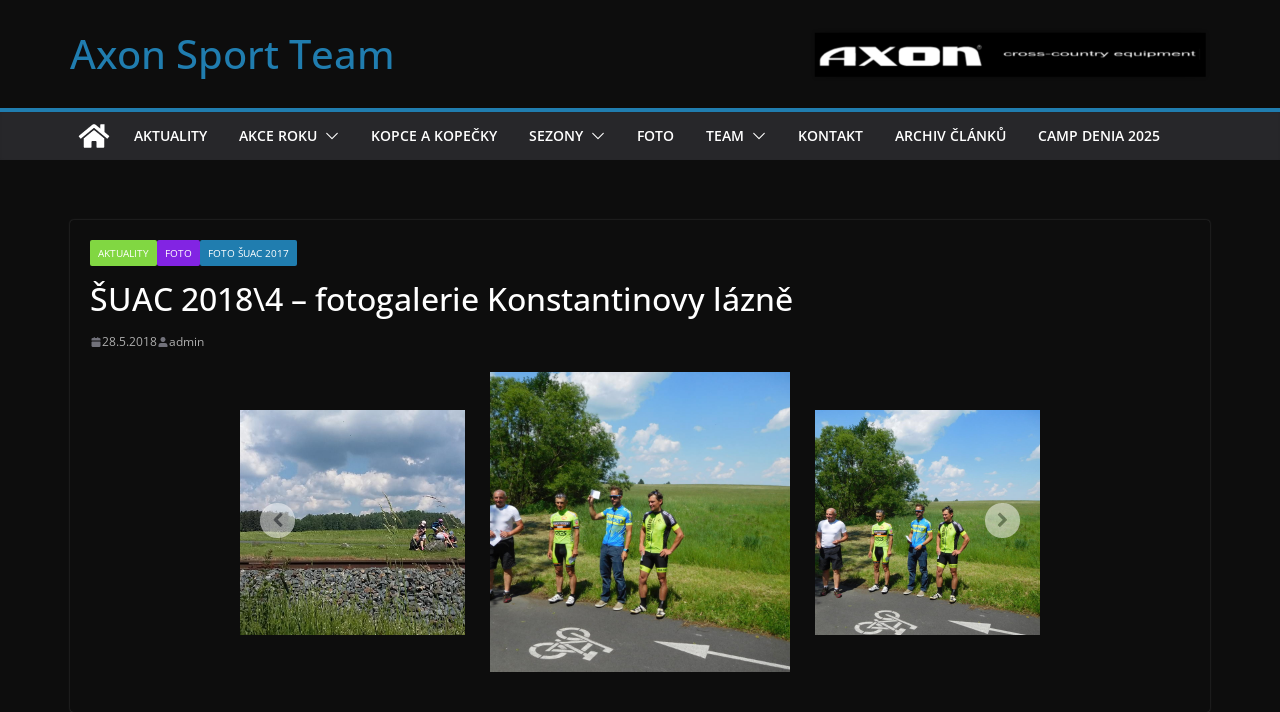

--- FILE ---
content_type: text/html; charset=UTF-8
request_url: http://www.axonsportteam.cz/2018/05/suac-20184-fotogalerie-konstantinovy-lazne/
body_size: 18211
content:
		<!doctype html>
		<html lang="cs">
		
<head>

			<meta charset="UTF-8"/>
		<meta name="viewport" content="width=device-width, initial-scale=1">
		<link rel="profile" href="http://gmpg.org/xfn/11"/>
		
	<title>ŠUAC 2018\4 – fotogalerie Konstantinovy  lázně &#8211; Axon Sport Team</title>
<meta name='robots' content='max-image-preview:large' />
<link rel="alternate" type="application/rss+xml" title="Axon Sport Team &raquo; RSS zdroj" href="http://www.axonsportteam.cz/feed/" />
<link rel="alternate" type="application/rss+xml" title="Axon Sport Team &raquo; RSS komentářů" href="http://www.axonsportteam.cz/comments/feed/" />
<link rel="alternate" title="oEmbed (JSON)" type="application/json+oembed" href="http://www.axonsportteam.cz/wp-json/oembed/1.0/embed?url=http%3A%2F%2Fwww.axonsportteam.cz%2F2018%2F05%2Fsuac-20184-fotogalerie-konstantinovy-lazne%2F" />
<link rel="alternate" title="oEmbed (XML)" type="text/xml+oembed" href="http://www.axonsportteam.cz/wp-json/oembed/1.0/embed?url=http%3A%2F%2Fwww.axonsportteam.cz%2F2018%2F05%2Fsuac-20184-fotogalerie-konstantinovy-lazne%2F&#038;format=xml" />
<style id='wp-img-auto-sizes-contain-inline-css' type='text/css'>
img:is([sizes=auto i],[sizes^="auto," i]){contain-intrinsic-size:3000px 1500px}
/*# sourceURL=wp-img-auto-sizes-contain-inline-css */
</style>
<style id='wp-emoji-styles-inline-css' type='text/css'>

	img.wp-smiley, img.emoji {
		display: inline !important;
		border: none !important;
		box-shadow: none !important;
		height: 1em !important;
		width: 1em !important;
		margin: 0 0.07em !important;
		vertical-align: -0.1em !important;
		background: none !important;
		padding: 0 !important;
	}
/*# sourceURL=wp-emoji-styles-inline-css */
</style>
<style id='wp-block-library-inline-css' type='text/css'>
:root{--wp-block-synced-color:#7a00df;--wp-block-synced-color--rgb:122,0,223;--wp-bound-block-color:var(--wp-block-synced-color);--wp-editor-canvas-background:#ddd;--wp-admin-theme-color:#007cba;--wp-admin-theme-color--rgb:0,124,186;--wp-admin-theme-color-darker-10:#006ba1;--wp-admin-theme-color-darker-10--rgb:0,107,160.5;--wp-admin-theme-color-darker-20:#005a87;--wp-admin-theme-color-darker-20--rgb:0,90,135;--wp-admin-border-width-focus:2px}@media (min-resolution:192dpi){:root{--wp-admin-border-width-focus:1.5px}}.wp-element-button{cursor:pointer}:root .has-very-light-gray-background-color{background-color:#eee}:root .has-very-dark-gray-background-color{background-color:#313131}:root .has-very-light-gray-color{color:#eee}:root .has-very-dark-gray-color{color:#313131}:root .has-vivid-green-cyan-to-vivid-cyan-blue-gradient-background{background:linear-gradient(135deg,#00d084,#0693e3)}:root .has-purple-crush-gradient-background{background:linear-gradient(135deg,#34e2e4,#4721fb 50%,#ab1dfe)}:root .has-hazy-dawn-gradient-background{background:linear-gradient(135deg,#faaca8,#dad0ec)}:root .has-subdued-olive-gradient-background{background:linear-gradient(135deg,#fafae1,#67a671)}:root .has-atomic-cream-gradient-background{background:linear-gradient(135deg,#fdd79a,#004a59)}:root .has-nightshade-gradient-background{background:linear-gradient(135deg,#330968,#31cdcf)}:root .has-midnight-gradient-background{background:linear-gradient(135deg,#020381,#2874fc)}:root{--wp--preset--font-size--normal:16px;--wp--preset--font-size--huge:42px}.has-regular-font-size{font-size:1em}.has-larger-font-size{font-size:2.625em}.has-normal-font-size{font-size:var(--wp--preset--font-size--normal)}.has-huge-font-size{font-size:var(--wp--preset--font-size--huge)}.has-text-align-center{text-align:center}.has-text-align-left{text-align:left}.has-text-align-right{text-align:right}.has-fit-text{white-space:nowrap!important}#end-resizable-editor-section{display:none}.aligncenter{clear:both}.items-justified-left{justify-content:flex-start}.items-justified-center{justify-content:center}.items-justified-right{justify-content:flex-end}.items-justified-space-between{justify-content:space-between}.screen-reader-text{border:0;clip-path:inset(50%);height:1px;margin:-1px;overflow:hidden;padding:0;position:absolute;width:1px;word-wrap:normal!important}.screen-reader-text:focus{background-color:#ddd;clip-path:none;color:#444;display:block;font-size:1em;height:auto;left:5px;line-height:normal;padding:15px 23px 14px;text-decoration:none;top:5px;width:auto;z-index:100000}html :where(.has-border-color){border-style:solid}html :where([style*=border-top-color]){border-top-style:solid}html :where([style*=border-right-color]){border-right-style:solid}html :where([style*=border-bottom-color]){border-bottom-style:solid}html :where([style*=border-left-color]){border-left-style:solid}html :where([style*=border-width]){border-style:solid}html :where([style*=border-top-width]){border-top-style:solid}html :where([style*=border-right-width]){border-right-style:solid}html :where([style*=border-bottom-width]){border-bottom-style:solid}html :where([style*=border-left-width]){border-left-style:solid}html :where(img[class*=wp-image-]){height:auto;max-width:100%}:where(figure){margin:0 0 1em}html :where(.is-position-sticky){--wp-admin--admin-bar--position-offset:var(--wp-admin--admin-bar--height,0px)}@media screen and (max-width:600px){html :where(.is-position-sticky){--wp-admin--admin-bar--position-offset:0px}}

/*# sourceURL=wp-block-library-inline-css */
</style><style id='global-styles-inline-css' type='text/css'>
:root{--wp--preset--aspect-ratio--square: 1;--wp--preset--aspect-ratio--4-3: 4/3;--wp--preset--aspect-ratio--3-4: 3/4;--wp--preset--aspect-ratio--3-2: 3/2;--wp--preset--aspect-ratio--2-3: 2/3;--wp--preset--aspect-ratio--16-9: 16/9;--wp--preset--aspect-ratio--9-16: 9/16;--wp--preset--color--black: #000000;--wp--preset--color--cyan-bluish-gray: #abb8c3;--wp--preset--color--white: #ffffff;--wp--preset--color--pale-pink: #f78da7;--wp--preset--color--vivid-red: #cf2e2e;--wp--preset--color--luminous-vivid-orange: #ff6900;--wp--preset--color--luminous-vivid-amber: #fcb900;--wp--preset--color--light-green-cyan: #7bdcb5;--wp--preset--color--vivid-green-cyan: #00d084;--wp--preset--color--pale-cyan-blue: #8ed1fc;--wp--preset--color--vivid-cyan-blue: #0693e3;--wp--preset--color--vivid-purple: #9b51e0;--wp--preset--color--cm-color-1: #257BC1;--wp--preset--color--cm-color-2: #2270B0;--wp--preset--color--cm-color-3: #FFFFFF;--wp--preset--color--cm-color-4: #F9FEFD;--wp--preset--color--cm-color-5: #27272A;--wp--preset--color--cm-color-6: #16181A;--wp--preset--color--cm-color-7: #8F8F8F;--wp--preset--color--cm-color-8: #FFFFFF;--wp--preset--color--cm-color-9: #C7C7C7;--wp--preset--gradient--vivid-cyan-blue-to-vivid-purple: linear-gradient(135deg,rgb(6,147,227) 0%,rgb(155,81,224) 100%);--wp--preset--gradient--light-green-cyan-to-vivid-green-cyan: linear-gradient(135deg,rgb(122,220,180) 0%,rgb(0,208,130) 100%);--wp--preset--gradient--luminous-vivid-amber-to-luminous-vivid-orange: linear-gradient(135deg,rgb(252,185,0) 0%,rgb(255,105,0) 100%);--wp--preset--gradient--luminous-vivid-orange-to-vivid-red: linear-gradient(135deg,rgb(255,105,0) 0%,rgb(207,46,46) 100%);--wp--preset--gradient--very-light-gray-to-cyan-bluish-gray: linear-gradient(135deg,rgb(238,238,238) 0%,rgb(169,184,195) 100%);--wp--preset--gradient--cool-to-warm-spectrum: linear-gradient(135deg,rgb(74,234,220) 0%,rgb(151,120,209) 20%,rgb(207,42,186) 40%,rgb(238,44,130) 60%,rgb(251,105,98) 80%,rgb(254,248,76) 100%);--wp--preset--gradient--blush-light-purple: linear-gradient(135deg,rgb(255,206,236) 0%,rgb(152,150,240) 100%);--wp--preset--gradient--blush-bordeaux: linear-gradient(135deg,rgb(254,205,165) 0%,rgb(254,45,45) 50%,rgb(107,0,62) 100%);--wp--preset--gradient--luminous-dusk: linear-gradient(135deg,rgb(255,203,112) 0%,rgb(199,81,192) 50%,rgb(65,88,208) 100%);--wp--preset--gradient--pale-ocean: linear-gradient(135deg,rgb(255,245,203) 0%,rgb(182,227,212) 50%,rgb(51,167,181) 100%);--wp--preset--gradient--electric-grass: linear-gradient(135deg,rgb(202,248,128) 0%,rgb(113,206,126) 100%);--wp--preset--gradient--midnight: linear-gradient(135deg,rgb(2,3,129) 0%,rgb(40,116,252) 100%);--wp--preset--font-size--small: 13px;--wp--preset--font-size--medium: 16px;--wp--preset--font-size--large: 20px;--wp--preset--font-size--x-large: 24px;--wp--preset--font-size--xx-large: 30px;--wp--preset--font-size--huge: 36px;--wp--preset--font-family--dm-sans: DM Sans, sans-serif;--wp--preset--font-family--public-sans: Public Sans, sans-serif;--wp--preset--font-family--roboto: Roboto, sans-serif;--wp--preset--font-family--segoe-ui: Segoe UI, Arial, sans-serif;--wp--preset--font-family--ibm-plex-serif: IBM Plex Serif, sans-serif;--wp--preset--font-family--inter: Inter, sans-serif;--wp--preset--spacing--20: 0.44rem;--wp--preset--spacing--30: 0.67rem;--wp--preset--spacing--40: 1rem;--wp--preset--spacing--50: 1.5rem;--wp--preset--spacing--60: 2.25rem;--wp--preset--spacing--70: 3.38rem;--wp--preset--spacing--80: 5.06rem;--wp--preset--shadow--natural: 6px 6px 9px rgba(0, 0, 0, 0.2);--wp--preset--shadow--deep: 12px 12px 50px rgba(0, 0, 0, 0.4);--wp--preset--shadow--sharp: 6px 6px 0px rgba(0, 0, 0, 0.2);--wp--preset--shadow--outlined: 6px 6px 0px -3px rgb(255, 255, 255), 6px 6px rgb(0, 0, 0);--wp--preset--shadow--crisp: 6px 6px 0px rgb(0, 0, 0);}:root { --wp--style--global--content-size: 760px;--wp--style--global--wide-size: 1160px; }:where(body) { margin: 0; }.wp-site-blocks > .alignleft { float: left; margin-right: 2em; }.wp-site-blocks > .alignright { float: right; margin-left: 2em; }.wp-site-blocks > .aligncenter { justify-content: center; margin-left: auto; margin-right: auto; }:where(.wp-site-blocks) > * { margin-block-start: 24px; margin-block-end: 0; }:where(.wp-site-blocks) > :first-child { margin-block-start: 0; }:where(.wp-site-blocks) > :last-child { margin-block-end: 0; }:root { --wp--style--block-gap: 24px; }:root :where(.is-layout-flow) > :first-child{margin-block-start: 0;}:root :where(.is-layout-flow) > :last-child{margin-block-end: 0;}:root :where(.is-layout-flow) > *{margin-block-start: 24px;margin-block-end: 0;}:root :where(.is-layout-constrained) > :first-child{margin-block-start: 0;}:root :where(.is-layout-constrained) > :last-child{margin-block-end: 0;}:root :where(.is-layout-constrained) > *{margin-block-start: 24px;margin-block-end: 0;}:root :where(.is-layout-flex){gap: 24px;}:root :where(.is-layout-grid){gap: 24px;}.is-layout-flow > .alignleft{float: left;margin-inline-start: 0;margin-inline-end: 2em;}.is-layout-flow > .alignright{float: right;margin-inline-start: 2em;margin-inline-end: 0;}.is-layout-flow > .aligncenter{margin-left: auto !important;margin-right: auto !important;}.is-layout-constrained > .alignleft{float: left;margin-inline-start: 0;margin-inline-end: 2em;}.is-layout-constrained > .alignright{float: right;margin-inline-start: 2em;margin-inline-end: 0;}.is-layout-constrained > .aligncenter{margin-left: auto !important;margin-right: auto !important;}.is-layout-constrained > :where(:not(.alignleft):not(.alignright):not(.alignfull)){max-width: var(--wp--style--global--content-size);margin-left: auto !important;margin-right: auto !important;}.is-layout-constrained > .alignwide{max-width: var(--wp--style--global--wide-size);}body .is-layout-flex{display: flex;}.is-layout-flex{flex-wrap: wrap;align-items: center;}.is-layout-flex > :is(*, div){margin: 0;}body .is-layout-grid{display: grid;}.is-layout-grid > :is(*, div){margin: 0;}body{padding-top: 0px;padding-right: 0px;padding-bottom: 0px;padding-left: 0px;}a:where(:not(.wp-element-button)){text-decoration: underline;}:root :where(.wp-element-button, .wp-block-button__link){background-color: #32373c;border-width: 0;color: #fff;font-family: inherit;font-size: inherit;font-style: inherit;font-weight: inherit;letter-spacing: inherit;line-height: inherit;padding-top: calc(0.667em + 2px);padding-right: calc(1.333em + 2px);padding-bottom: calc(0.667em + 2px);padding-left: calc(1.333em + 2px);text-decoration: none;text-transform: inherit;}.has-black-color{color: var(--wp--preset--color--black) !important;}.has-cyan-bluish-gray-color{color: var(--wp--preset--color--cyan-bluish-gray) !important;}.has-white-color{color: var(--wp--preset--color--white) !important;}.has-pale-pink-color{color: var(--wp--preset--color--pale-pink) !important;}.has-vivid-red-color{color: var(--wp--preset--color--vivid-red) !important;}.has-luminous-vivid-orange-color{color: var(--wp--preset--color--luminous-vivid-orange) !important;}.has-luminous-vivid-amber-color{color: var(--wp--preset--color--luminous-vivid-amber) !important;}.has-light-green-cyan-color{color: var(--wp--preset--color--light-green-cyan) !important;}.has-vivid-green-cyan-color{color: var(--wp--preset--color--vivid-green-cyan) !important;}.has-pale-cyan-blue-color{color: var(--wp--preset--color--pale-cyan-blue) !important;}.has-vivid-cyan-blue-color{color: var(--wp--preset--color--vivid-cyan-blue) !important;}.has-vivid-purple-color{color: var(--wp--preset--color--vivid-purple) !important;}.has-cm-color-1-color{color: var(--wp--preset--color--cm-color-1) !important;}.has-cm-color-2-color{color: var(--wp--preset--color--cm-color-2) !important;}.has-cm-color-3-color{color: var(--wp--preset--color--cm-color-3) !important;}.has-cm-color-4-color{color: var(--wp--preset--color--cm-color-4) !important;}.has-cm-color-5-color{color: var(--wp--preset--color--cm-color-5) !important;}.has-cm-color-6-color{color: var(--wp--preset--color--cm-color-6) !important;}.has-cm-color-7-color{color: var(--wp--preset--color--cm-color-7) !important;}.has-cm-color-8-color{color: var(--wp--preset--color--cm-color-8) !important;}.has-cm-color-9-color{color: var(--wp--preset--color--cm-color-9) !important;}.has-black-background-color{background-color: var(--wp--preset--color--black) !important;}.has-cyan-bluish-gray-background-color{background-color: var(--wp--preset--color--cyan-bluish-gray) !important;}.has-white-background-color{background-color: var(--wp--preset--color--white) !important;}.has-pale-pink-background-color{background-color: var(--wp--preset--color--pale-pink) !important;}.has-vivid-red-background-color{background-color: var(--wp--preset--color--vivid-red) !important;}.has-luminous-vivid-orange-background-color{background-color: var(--wp--preset--color--luminous-vivid-orange) !important;}.has-luminous-vivid-amber-background-color{background-color: var(--wp--preset--color--luminous-vivid-amber) !important;}.has-light-green-cyan-background-color{background-color: var(--wp--preset--color--light-green-cyan) !important;}.has-vivid-green-cyan-background-color{background-color: var(--wp--preset--color--vivid-green-cyan) !important;}.has-pale-cyan-blue-background-color{background-color: var(--wp--preset--color--pale-cyan-blue) !important;}.has-vivid-cyan-blue-background-color{background-color: var(--wp--preset--color--vivid-cyan-blue) !important;}.has-vivid-purple-background-color{background-color: var(--wp--preset--color--vivid-purple) !important;}.has-cm-color-1-background-color{background-color: var(--wp--preset--color--cm-color-1) !important;}.has-cm-color-2-background-color{background-color: var(--wp--preset--color--cm-color-2) !important;}.has-cm-color-3-background-color{background-color: var(--wp--preset--color--cm-color-3) !important;}.has-cm-color-4-background-color{background-color: var(--wp--preset--color--cm-color-4) !important;}.has-cm-color-5-background-color{background-color: var(--wp--preset--color--cm-color-5) !important;}.has-cm-color-6-background-color{background-color: var(--wp--preset--color--cm-color-6) !important;}.has-cm-color-7-background-color{background-color: var(--wp--preset--color--cm-color-7) !important;}.has-cm-color-8-background-color{background-color: var(--wp--preset--color--cm-color-8) !important;}.has-cm-color-9-background-color{background-color: var(--wp--preset--color--cm-color-9) !important;}.has-black-border-color{border-color: var(--wp--preset--color--black) !important;}.has-cyan-bluish-gray-border-color{border-color: var(--wp--preset--color--cyan-bluish-gray) !important;}.has-white-border-color{border-color: var(--wp--preset--color--white) !important;}.has-pale-pink-border-color{border-color: var(--wp--preset--color--pale-pink) !important;}.has-vivid-red-border-color{border-color: var(--wp--preset--color--vivid-red) !important;}.has-luminous-vivid-orange-border-color{border-color: var(--wp--preset--color--luminous-vivid-orange) !important;}.has-luminous-vivid-amber-border-color{border-color: var(--wp--preset--color--luminous-vivid-amber) !important;}.has-light-green-cyan-border-color{border-color: var(--wp--preset--color--light-green-cyan) !important;}.has-vivid-green-cyan-border-color{border-color: var(--wp--preset--color--vivid-green-cyan) !important;}.has-pale-cyan-blue-border-color{border-color: var(--wp--preset--color--pale-cyan-blue) !important;}.has-vivid-cyan-blue-border-color{border-color: var(--wp--preset--color--vivid-cyan-blue) !important;}.has-vivid-purple-border-color{border-color: var(--wp--preset--color--vivid-purple) !important;}.has-cm-color-1-border-color{border-color: var(--wp--preset--color--cm-color-1) !important;}.has-cm-color-2-border-color{border-color: var(--wp--preset--color--cm-color-2) !important;}.has-cm-color-3-border-color{border-color: var(--wp--preset--color--cm-color-3) !important;}.has-cm-color-4-border-color{border-color: var(--wp--preset--color--cm-color-4) !important;}.has-cm-color-5-border-color{border-color: var(--wp--preset--color--cm-color-5) !important;}.has-cm-color-6-border-color{border-color: var(--wp--preset--color--cm-color-6) !important;}.has-cm-color-7-border-color{border-color: var(--wp--preset--color--cm-color-7) !important;}.has-cm-color-8-border-color{border-color: var(--wp--preset--color--cm-color-8) !important;}.has-cm-color-9-border-color{border-color: var(--wp--preset--color--cm-color-9) !important;}.has-vivid-cyan-blue-to-vivid-purple-gradient-background{background: var(--wp--preset--gradient--vivid-cyan-blue-to-vivid-purple) !important;}.has-light-green-cyan-to-vivid-green-cyan-gradient-background{background: var(--wp--preset--gradient--light-green-cyan-to-vivid-green-cyan) !important;}.has-luminous-vivid-amber-to-luminous-vivid-orange-gradient-background{background: var(--wp--preset--gradient--luminous-vivid-amber-to-luminous-vivid-orange) !important;}.has-luminous-vivid-orange-to-vivid-red-gradient-background{background: var(--wp--preset--gradient--luminous-vivid-orange-to-vivid-red) !important;}.has-very-light-gray-to-cyan-bluish-gray-gradient-background{background: var(--wp--preset--gradient--very-light-gray-to-cyan-bluish-gray) !important;}.has-cool-to-warm-spectrum-gradient-background{background: var(--wp--preset--gradient--cool-to-warm-spectrum) !important;}.has-blush-light-purple-gradient-background{background: var(--wp--preset--gradient--blush-light-purple) !important;}.has-blush-bordeaux-gradient-background{background: var(--wp--preset--gradient--blush-bordeaux) !important;}.has-luminous-dusk-gradient-background{background: var(--wp--preset--gradient--luminous-dusk) !important;}.has-pale-ocean-gradient-background{background: var(--wp--preset--gradient--pale-ocean) !important;}.has-electric-grass-gradient-background{background: var(--wp--preset--gradient--electric-grass) !important;}.has-midnight-gradient-background{background: var(--wp--preset--gradient--midnight) !important;}.has-small-font-size{font-size: var(--wp--preset--font-size--small) !important;}.has-medium-font-size{font-size: var(--wp--preset--font-size--medium) !important;}.has-large-font-size{font-size: var(--wp--preset--font-size--large) !important;}.has-x-large-font-size{font-size: var(--wp--preset--font-size--x-large) !important;}.has-xx-large-font-size{font-size: var(--wp--preset--font-size--xx-large) !important;}.has-huge-font-size{font-size: var(--wp--preset--font-size--huge) !important;}.has-dm-sans-font-family{font-family: var(--wp--preset--font-family--dm-sans) !important;}.has-public-sans-font-family{font-family: var(--wp--preset--font-family--public-sans) !important;}.has-roboto-font-family{font-family: var(--wp--preset--font-family--roboto) !important;}.has-segoe-ui-font-family{font-family: var(--wp--preset--font-family--segoe-ui) !important;}.has-ibm-plex-serif-font-family{font-family: var(--wp--preset--font-family--ibm-plex-serif) !important;}.has-inter-font-family{font-family: var(--wp--preset--font-family--inter) !important;}
/*# sourceURL=global-styles-inline-css */
</style>

<link rel='stylesheet' id='style_login_widget-css' href='http://www.axonsportteam.cz/wp-content/plugins/login-sidebar-widget/css/style_login_widget.css?ver=6.9' type='text/css' media='all' />
<link rel='stylesheet' id='sow-image-default-8b5b6f678277-css' href='http://www.axonsportteam.cz/wp-content/uploads/siteorigin-widgets/sow-image-default-8b5b6f678277.css?ver=6.9' type='text/css' media='all' />
<link rel='stylesheet' id='colormag_style-css' href='http://www.axonsportteam.cz/wp-content/themes/colormag/style.css?ver=1769007242' type='text/css' media='all' />
<link rel='stylesheet' id='colormag_dark_style-css' href='http://www.axonsportteam.cz/wp-content/themes/colormag/dark.css?ver=4.1.2' type='text/css' media='all' />
<style id='colormag_dark_style-inline-css' type='text/css'>
body{color:#444444;}.cm-posts .post{box-shadow:0px 0px 2px 0px #E4E4E7;}@media screen and (min-width: 992px) {.cm-primary{width:70%;}}.colormag-button,
			input[type="reset"],
			input[type="button"],
			input[type="submit"],
			button,
			.cm-entry-button span,
			.wp-block-button .wp-block-button__link{color:#ffffff;}.cm-content{background-color:#ffffff;background-size:contain;}body,body.boxed{background-color:353535;background-position:;background-size:;background-attachment:;background-repeat:;}.cm-header .cm-menu-toggle svg,
			.cm-header .cm-menu-toggle svg{fill:#fff;}.cm-footer-bar-area .cm-footer-bar__2 a{color:#207daf;}body{color:#444444;}.cm-posts .post{box-shadow:0px 0px 2px 0px #E4E4E7;}@media screen and (min-width: 992px) {.cm-primary{width:70%;}}.colormag-button,
			input[type="reset"],
			input[type="button"],
			input[type="submit"],
			button,
			.cm-entry-button span,
			.wp-block-button .wp-block-button__link{color:#ffffff;}.cm-content{background-color:#ffffff;background-size:contain;}body,body.boxed{background-color:353535;background-position:;background-size:;background-attachment:;background-repeat:;}.cm-header .cm-menu-toggle svg,
			.cm-header .cm-menu-toggle svg{fill:#fff;}.cm-footer-bar-area .cm-footer-bar__2 a{color:#207daf;}.cm-header-builder .cm-header-buttons .cm-header-button .cm-button{background-color:#207daf;}.cm-header-builder .cm-header-top-row{background-color:#f4f4f5;}.cm-header-builder .cm-primary-nav .sub-menu, .cm-header-builder .cm-primary-nav .children{background-color:#232323;background-size:contain;}.cm-header-builder nav.cm-secondary-nav ul.sub-menu, .cm-header-builder .cm-secondary-nav .children{background-color:#232323;background-size:contain;}.cm-footer-builder .cm-footer-bottom-row{border-color:#3F3F46;}:root{--top-grid-columns: 4;
			--main-grid-columns: 4;
			--bottom-grid-columns: 2;
			}.cm-footer-builder .cm-footer-bottom-row .cm-footer-col{flex-direction: column;}.cm-footer-builder .cm-footer-main-row .cm-footer-col{flex-direction: column;}.cm-footer-builder .cm-footer-top-row .cm-footer-col{flex-direction: column;} :root{--cm-color-1: #257BC1;--cm-color-2: #2270B0;--cm-color-3: #FFFFFF;--cm-color-4: #F9FEFD;--cm-color-5: #27272A;--cm-color-6: #16181A;--cm-color-7: #8F8F8F;--cm-color-8: #FFFFFF;--cm-color-9: #C7C7C7;} .dark-skin {--cm-color-1: #207daf;--cm-color-2: #121212;--cm-color-3: #0d0d0d;--cm-color-4: #E0E0E0;--cm-color-5: #27272a;--cm-color-6: #E3E2E2;--cm-color-7: #D1D1D1;--cm-color-8: #EBEBEB;--cm-color-9: #ffffff3d;}:root {--wp--preset--color--cm-color-1:#257BC1;--wp--preset--color--cm-color-2:#2270B0;--wp--preset--color--cm-color-3:#FFFFFF;--wp--preset--color--cm-color-4:#F9FEFD;--wp--preset--color--cm-color-5:#27272A;--wp--preset--color--cm-color-6:#16181A;--wp--preset--color--cm-color-7:#8F8F8F;--wp--preset--color--cm-color-8:#FFFFFF;--wp--preset--color--cm-color-9:#C7C7C7;}:root {--e-global-color-cmcolor1: #257BC1;--e-global-color-cmcolor2: #2270B0;--e-global-color-cmcolor3: #FFFFFF;--e-global-color-cmcolor4: #F9FEFD;--e-global-color-cmcolor5: #27272A;--e-global-color-cmcolor6: #16181A;--e-global-color-cmcolor7: #8F8F8F;--e-global-color-cmcolor8: #FFFFFF;--e-global-color-cmcolor9: #C7C7C7;}
/*# sourceURL=colormag_dark_style-inline-css */
</style>
<link rel='stylesheet' id='font-awesome-all-css' href='http://www.axonsportteam.cz/wp-content/themes/colormag/inc/customizer/customind/assets/fontawesome/v6/css/all.min.css?ver=6.2.4' type='text/css' media='all' />
<link rel='stylesheet' id='colormag-featured-image-popup-css-css' href='http://www.axonsportteam.cz/wp-content/themes/colormag/assets/js/magnific-popup/magnific-popup.min.css?ver=4.1.2' type='text/css' media='all' />
<link rel='stylesheet' id='font-awesome-4-css' href='http://www.axonsportteam.cz/wp-content/themes/colormag/assets/library/font-awesome/css/v4-shims.min.css?ver=4.7.0' type='text/css' media='all' />
<link rel='stylesheet' id='colormag-font-awesome-6-css' href='http://www.axonsportteam.cz/wp-content/themes/colormag/inc/customizer/customind/assets/fontawesome/v6/css/all.min.css?ver=6.2.4' type='text/css' media='all' />
<script type="text/javascript" src="http://www.axonsportteam.cz/wp-includes/js/jquery/jquery.min.js?ver=3.7.1" id="jquery-core-js"></script>
<script type="text/javascript" src="http://www.axonsportteam.cz/wp-includes/js/jquery/jquery-migrate.min.js?ver=3.4.1" id="jquery-migrate-js"></script>
<script type="text/javascript" src="http://www.axonsportteam.cz/wp-content/plugins/login-sidebar-widget/js/jquery.validate.min.js?ver=6.9" id="jquery.validate.min-js"></script>
<script type="text/javascript" src="http://www.axonsportteam.cz/wp-content/plugins/login-sidebar-widget/js/additional-methods.js?ver=6.9" id="additional-methods-js"></script>
<link rel="https://api.w.org/" href="http://www.axonsportteam.cz/wp-json/" /><link rel="alternate" title="JSON" type="application/json" href="http://www.axonsportteam.cz/wp-json/wp/v2/posts/5582" /><link rel="EditURI" type="application/rsd+xml" title="RSD" href="http://www.axonsportteam.cz/xmlrpc.php?rsd" />
<meta name="generator" content="WordPress 6.9" />
<link rel="canonical" href="http://www.axonsportteam.cz/2018/05/suac-20184-fotogalerie-konstantinovy-lazne/" />
<link rel='shortlink' href='http://www.axonsportteam.cz/?p=5582' />
<style></style><style class='wp-fonts-local' type='text/css'>
@font-face{font-family:"DM Sans";font-style:normal;font-weight:100 900;font-display:fallback;src:url('https://fonts.gstatic.com/s/dmsans/v15/rP2Hp2ywxg089UriCZOIHTWEBlw.woff2') format('woff2');}
@font-face{font-family:"Public Sans";font-style:normal;font-weight:100 900;font-display:fallback;src:url('https://fonts.gstatic.com/s/publicsans/v15/ijwOs5juQtsyLLR5jN4cxBEoRDf44uE.woff2') format('woff2');}
@font-face{font-family:Roboto;font-style:normal;font-weight:100 900;font-display:fallback;src:url('https://fonts.gstatic.com/s/roboto/v30/KFOjCnqEu92Fr1Mu51TjASc6CsE.woff2') format('woff2');}
@font-face{font-family:"IBM Plex Serif";font-style:normal;font-weight:400;font-display:fallback;src:url('http://www.axonsportteam.cz/wp-content/themes/colormag/assets/fonts/IBMPlexSerif-Regular.woff2') format('woff2');}
@font-face{font-family:"IBM Plex Serif";font-style:normal;font-weight:700;font-display:fallback;src:url('http://www.axonsportteam.cz/wp-content/themes/colormag/assets/fonts/IBMPlexSerif-Bold.woff2') format('woff2');}
@font-face{font-family:"IBM Plex Serif";font-style:normal;font-weight:600;font-display:fallback;src:url('http://www.axonsportteam.cz/wp-content/themes/colormag/assets/fonts/IBMPlexSerif-SemiBold.woff2') format('woff2');}
@font-face{font-family:Inter;font-style:normal;font-weight:400;font-display:fallback;src:url('http://www.axonsportteam.cz/wp-content/themes/colormag/assets/fonts/Inter-Regular.woff2') format('woff2');}
</style>
<link rel="icon" href="http://www.axonsportteam.cz/wp-content/uploads/2016/11/cropped-g2992-1-150x150.jpg" sizes="32x32" />
<link rel="icon" href="http://www.axonsportteam.cz/wp-content/uploads/2016/11/cropped-g2992-1-400x400.jpg" sizes="192x192" />
<link rel="apple-touch-icon" href="http://www.axonsportteam.cz/wp-content/uploads/2016/11/cropped-g2992-1-400x400.jpg" />
<meta name="msapplication-TileImage" content="http://www.axonsportteam.cz/wp-content/uploads/2016/11/cropped-g2992-1-400x400.jpg" />

<link rel='stylesheet' id='bwg_sumoselect-css' href='http://www.axonsportteam.cz/wp-content/plugins/photo-gallery/css/sumoselect.min.css?ver=3.0.3' type='text/css' media='all' />
<link rel='stylesheet' id='bwg_font-awesome-css' href='http://www.axonsportteam.cz/wp-content/plugins/photo-gallery/css/font-awesome/font-awesome.min.css?ver=4.6.3' type='text/css' media='all' />
<link rel='stylesheet' id='bwg_mCustomScrollbar-css' href='http://www.axonsportteam.cz/wp-content/plugins/photo-gallery/css/jquery.mCustomScrollbar.min.css?ver=2.5.5' type='text/css' media='all' />
<link rel='stylesheet' id='bwg_googlefonts-css' href='https://fonts.googleapis.com/css?family=Ubuntu&#038;subset=greek,latin,greek-ext,vietnamese,cyrillic-ext,latin-ext,cyrillic' type='text/css' media='all' />
<link rel='stylesheet' id='bwg_frontend-css' href='http://www.axonsportteam.cz/wp-content/plugins/photo-gallery/css/bwg_frontend.css?ver=2.5.5' type='text/css' media='all' />
<style id='bwg_frontend-inline-css' type='text/css'>

    #bwg_container1_0 #bwg_container2_0 .bwg_carousel_watermark_spun_0 {
        text-align: left;
        vertical-align: bottom;
    }
   
    #bwg_container1_0 #bwg_container2_0 .bwg_carousel_watermark_image_0 {
        max-height: 90px;
        max-width: 45px;
        opacity: 0.30;
        filter: Alpha(opacity=30);
    }

    #bwg_container1_0 #bwg_container2_0 .bwg_carousel_watermark_text_0,
    #bwg_container1_0 #bwg_container2_0 .bwg_carousel_watermark_text_0:hover {
        font-size: 20px;
        font-family: Arial;
        color: #FFFFFF !important;
        opacity: 0.30;
        filter: Alpha(opacity=30);
    }

    #bwg_container1_0 #bwg_container2_0 #bwg_carousel0 {
        margin-bottom: 0.5px;
        margin-top: 0.5px;
        font-size: 14px;
        font-family: arial;
    }

    #bwg_container1_0 #bwg_container2_0 .bwg_carousel-container0 {
        height: 300px;
        background-color: rgba(0, 0, 0, 0.00);
    }

    #bwg_container1_0 #bwg_container2_0 .bwg_carousel-feature0 {
        border-width: 2px;
        border-style: none;
        border-color: #5D204F;
    }

    #bwg_container1_0 #bwg_container2_0 .bwg_carousel-feature0 .bwg_carousel-caption0 .bwg_carousel_title_text_0 {
        background-color:#000000;
        margin: 0px;
        padding: 5px;
        font-weight:bold;
        font-size:14px;
        opacity: 1.00;
        filter: Alpha(opacity=100);
        border-radius: 5px;
        color:#FFFFFF!important;
    }

    #bwg_container1_0 #bwg_container2_0 #bwg_carousel-right0 {
        right: 55px;
    }

    #bwg_container1_0 #bwg_container2_0 #spider_carousel_left-ico_0,
    #bwg_container1_0 #bwg_container2_0 #spider_carousel_right-ico_0 {
        background-color: #FFFFFF;
        border-radius: 20px;
        border: 0px none #FFFFFF;
        color: #303030;
        height: 35px;
        font-size: 15px;
        width: 35px;
        opacity: 0.50;
        filter: Alpha(opacity=50);
    }

    #bwg_container1_0 #bwg_container2_0 #spider_carousel_left-ico_0:hover,
    #bwg_container1_0 #bwg_container2_0 #spider_carousel_right-ico_0:hover {
        color: #191919;
    }

    #bwg_container1_0 #bwg_container2_0 #bwg_carousel_play_pause_0 {
        background: transparent url("http://www.axonsportteam.cz/wp-content/plugins/photo-gallery/images/blank.gif") repeat scroll 0 0;
    }

    #bwg_container1_0 #bwg_container2_0 #bwg_carousel_play_pause_0:hover #bwg_carousel_play_pause-ico_0 {
        display: inline-block !important;
    }

    #bwg_container1_0 #bwg_container2_0 #bwg_carousel_play_pause-ico_0 {
        color: #303030;
        font-size: 25px;
    }

    #bwg_container1_0 #bwg_container2_0 #bwg_carousel_play_pause-ico_0:hover {  
        color: #191919;
    }

    #bwg_container1_0 #bwg_container2_0 .bwg_carousel_embed_0 {
                margin-left: 0px;
            }
    
          #bwg_container1_0 #bwg_container2_0 #spider_popup_overlay_0 {
          background-color: #EEEEEE;
          opacity: 0.60;
          filter: Alpha(opacity=60);
          }
          
/*# sourceURL=bwg_frontend-inline-css */
</style>
</head>

<body class="wp-singular post-template-default single single-post postid-5582 single-format-standard wp-embed-responsive wp-theme-colormag cm-header-layout-1 adv-style-1 cm-normal-container cm-no-sidebar wide dark-skin cm-started-content">




		<div id="page" class="hfeed site">
				<a class="skip-link screen-reader-text" href="#main">Přeskočit na obsah</a>
		

			<header id="cm-masthead" class="cm-header cm-layout-1 cm-layout-1-style-1 cm-full-width">
		
		
				<div class="cm-main-header">
		
		
	<div id="cm-header-1" class="cm-header-1">
		<div class="cm-container">
			<div class="cm-row">

				<div class="cm-header-col-1">
										<div id="cm-site-branding" class="cm-site-branding">
							</div><!-- #cm-site-branding -->
	
	<div id="cm-site-info" class="">
								<h3 class="cm-site-title">
							<a href="http://www.axonsportteam.cz/" title="Axon Sport Team" rel="home">Axon Sport Team</a>
						</h3>
						
									</div><!-- #cm-site-info -->
					</div><!-- .cm-header-col-1 -->

				<div class="cm-header-col-2">
										<div id="header-right-sidebar" class="clearfix">
						<aside id="media_image-3" class="widget widget_media_image clearfix widget-colormag_header_sidebar"><img width="400" height="53" src="http://www.axonsportteam.cz/wp-content/uploads/2017/02/Screen-Shot-02-09-17-at-11.07-AM-400x53.png" class="image wp-image-4278  attachment-medium size-medium" alt="" style="max-width: 100%; height: auto;" decoding="async" srcset="http://www.axonsportteam.cz/wp-content/uploads/2017/02/Screen-Shot-02-09-17-at-11.07-AM-400x53.png 400w, http://www.axonsportteam.cz/wp-content/uploads/2017/02/Screen-Shot-02-09-17-at-11.07-AM-644x86.png 644w" sizes="(max-width: 400px) 100vw, 400px" /></aside>					</div>
									</div><!-- .cm-header-col-2 -->

		</div>
	</div>
</div>
		
<div id="cm-header-2" class="cm-header-2">
	<nav id="cm-primary-nav" class="cm-primary-nav">
		<div class="cm-container">
			<div class="cm-row">
				
				<div class="cm-home-icon">
					<a href="http://www.axonsportteam.cz/"
						title="Axon Sport Team"
					>
						<svg class="cm-icon cm-icon--home" xmlns="http://www.w3.org/2000/svg" viewBox="0 0 28 22"><path d="M13.6465 6.01133L5.11148 13.0409V20.6278C5.11148 20.8242 5.18952 21.0126 5.32842 21.1515C5.46733 21.2904 5.65572 21.3685 5.85217 21.3685L11.0397 21.3551C11.2355 21.3541 11.423 21.2756 11.5611 21.1368C11.6992 20.998 11.7767 20.8102 11.7767 20.6144V16.1837C11.7767 15.9873 11.8547 15.7989 11.9937 15.66C12.1326 15.521 12.321 15.443 12.5174 15.443H15.4801C15.6766 15.443 15.865 15.521 16.0039 15.66C16.1428 15.7989 16.2208 15.9873 16.2208 16.1837V20.6111C16.2205 20.7086 16.2394 20.8052 16.2765 20.8953C16.3136 20.9854 16.3681 21.0673 16.4369 21.1364C16.5057 21.2054 16.5875 21.2602 16.6775 21.2975C16.7675 21.3349 16.864 21.3541 16.9615 21.3541L22.1472 21.3685C22.3436 21.3685 22.532 21.2904 22.6709 21.1515C22.8099 21.0126 22.8879 20.8242 22.8879 20.6278V13.0358L14.3548 6.01133C14.2544 5.93047 14.1295 5.88637 14.0006 5.88637C13.8718 5.88637 13.7468 5.93047 13.6465 6.01133ZM27.1283 10.7892L23.2582 7.59917V1.18717C23.2582 1.03983 23.1997 0.898538 23.0955 0.794359C22.9913 0.69018 22.8501 0.631653 22.7027 0.631653H20.1103C19.963 0.631653 19.8217 0.69018 19.7175 0.794359C19.6133 0.898538 19.5548 1.03983 19.5548 1.18717V4.54848L15.4102 1.13856C15.0125 0.811259 14.5134 0.632307 13.9983 0.632307C13.4832 0.632307 12.9841 0.811259 12.5864 1.13856L0.868291 10.7892C0.81204 10.8357 0.765501 10.8928 0.731333 10.9573C0.697165 11.0218 0.676038 11.0924 0.66916 11.165C0.662282 11.2377 0.669786 11.311 0.691245 11.3807C0.712704 11.4505 0.747696 11.5153 0.794223 11.5715L1.97469 13.0066C2.02109 13.063 2.07816 13.1098 2.14264 13.1441C2.20711 13.1784 2.27773 13.1997 2.35044 13.2067C2.42315 13.2137 2.49653 13.2063 2.56638 13.1849C2.63623 13.1636 2.70118 13.1286 2.7575 13.0821L13.6465 4.11333C13.7468 4.03247 13.8718 3.98837 14.0006 3.98837C14.1295 3.98837 14.2544 4.03247 14.3548 4.11333L25.2442 13.0821C25.3004 13.1286 25.3653 13.1636 25.435 13.1851C25.5048 13.2065 25.5781 13.214 25.6507 13.2071C25.7234 13.2003 25.794 13.1791 25.8584 13.145C25.9229 13.1108 25.98 13.0643 26.0265 13.008L27.207 11.5729C27.2535 11.5164 27.2883 11.4512 27.3095 11.3812C27.3307 11.3111 27.3379 11.2375 27.3306 11.1647C27.3233 11.0919 27.3016 11.0212 27.2669 10.9568C27.2322 10.8923 27.1851 10.8354 27.1283 10.7892Z" /></svg>					</a>
				</div>
				
							
					<p class="cm-menu-toggle" aria-expanded="false">
						<svg class="cm-icon cm-icon--bars" xmlns="http://www.w3.org/2000/svg" viewBox="0 0 24 24"><path d="M21 19H3a1 1 0 0 1 0-2h18a1 1 0 0 1 0 2Zm0-6H3a1 1 0 0 1 0-2h18a1 1 0 0 1 0 2Zm0-6H3a1 1 0 0 1 0-2h18a1 1 0 0 1 0 2Z"></path></svg>						<svg class="cm-icon cm-icon--x-mark" xmlns="http://www.w3.org/2000/svg" viewBox="0 0 24 24"><path d="m13.4 12 8.3-8.3c.4-.4.4-1 0-1.4s-1-.4-1.4 0L12 10.6 3.7 2.3c-.4-.4-1-.4-1.4 0s-.4 1 0 1.4l8.3 8.3-8.3 8.3c-.4.4-.4 1 0 1.4.2.2.4.3.7.3s.5-.1.7-.3l8.3-8.3 8.3 8.3c.2.2.5.3.7.3s.5-.1.7-.3c.4-.4.4-1 0-1.4L13.4 12z"></path></svg>					</p>
					<div class="cm-menu-primary-container"><ul id="menu-2020" class="menu"><li id="menu-item-3961" class="menu-item menu-item-type-taxonomy menu-item-object-category current-post-ancestor current-menu-parent current-post-parent menu-item-3961"><a href="http://www.axonsportteam.cz/category/aktuality/">Aktuality</a></li>
<li id="menu-item-4726" class="menu-item menu-item-type-taxonomy menu-item-object-category menu-item-has-children menu-item-4726"><a href="http://www.axonsportteam.cz/category/akce-roku/">Akce roku</a><span role="button" tabindex="0" class="cm-submenu-toggle" onkeypress=""><svg class="cm-icon" xmlns="http://www.w3.org/2000/svg" xml:space="preserve" viewBox="0 0 24 24"><path d="M12 17.5c-.3 0-.5-.1-.7-.3l-9-9c-.4-.4-.4-1 0-1.4s1-.4 1.4 0l8.3 8.3 8.3-8.3c.4-.4 1-.4 1.4 0s.4 1 0 1.4l-9 9c-.2.2-.4.3-.7.3z"/></svg></span>
<ul class="sub-menu">
	<li id="menu-item-6319" class="menu-item menu-item-type-post_type menu-item-object-post menu-item-6319"><a href="http://www.axonsportteam.cz/2025/01/camp-denia-2025/">Camp  Denia 2025</a></li>
	<li id="menu-item-6247" class="menu-item menu-item-type-taxonomy menu-item-object-category menu-item-6247"><a href="http://www.axonsportteam.cz/category/akce-roku/_slovinsko_2023_/">Slovinsko 2023</a></li>
	<li id="menu-item-5991" class="menu-item menu-item-type-post_type menu-item-object-post menu-item-5991"><a href="http://www.axonsportteam.cz/2019/07/jeseniky-2019/">Jeseníky  2019</a></li>
	<li id="menu-item-4722" class="menu-item menu-item-type-taxonomy menu-item-object-category menu-item-4722"><a href="http://www.axonsportteam.cz/category/akce-roku/tour-de-jura-2017/">Tour de Jura 2017</a></li>
	<li id="menu-item-4721" class="menu-item menu-item-type-taxonomy menu-item-object-category menu-item-4721"><a href="http://www.axonsportteam.cz/category/akce-roku/rakousko-2016/">Rakousko 2016</a></li>
	<li id="menu-item-4717" class="menu-item menu-item-type-taxonomy menu-item-object-category menu-item-4717"><a href="http://www.axonsportteam.cz/category/akce-roku/calpe-2015/">camp Calpe 2015</a></li>
	<li id="menu-item-4720" class="menu-item menu-item-type-taxonomy menu-item-object-category menu-item-4720"><a href="http://www.axonsportteam.cz/category/akce-roku/na-vrchol-2014/">Na vrchol 2014</a></li>
	<li id="menu-item-4719" class="menu-item menu-item-type-taxonomy menu-item-object-category menu-item-4719"><a href="http://www.axonsportteam.cz/category/akce-roku/krkonose-2013/">Krkonoše 2013</a></li>
	<li id="menu-item-4718" class="menu-item menu-item-type-taxonomy menu-item-object-category menu-item-4718"><a href="http://www.axonsportteam.cz/category/akce-roku/francie-2012/">Francie 2012</a></li>
</ul>
</li>
<li id="menu-item-4723" class="menu-item menu-item-type-taxonomy menu-item-object-category menu-item-4723"><a href="http://www.axonsportteam.cz/category/kopce-a-kopecky/">Kopce a kopečky</a></li>
<li id="menu-item-6196" class="menu-item menu-item-type-taxonomy menu-item-object-category menu-item-has-children menu-item-6196"><a href="http://www.axonsportteam.cz/category/sezony/">Sezony</a><span role="button" tabindex="0" class="cm-submenu-toggle" onkeypress=""><svg class="cm-icon" xmlns="http://www.w3.org/2000/svg" xml:space="preserve" viewBox="0 0 24 24"><path d="M12 17.5c-.3 0-.5-.1-.7-.3l-9-9c-.4-.4-.4-1 0-1.4s1-.4 1.4 0l8.3 8.3 8.3-8.3c.4-.4 1-.4 1.4 0s.4 1 0 1.4l-9 9c-.2.2-.4.3-.7.3z"/></svg></span>
<ul class="sub-menu">
	<li id="menu-item-6248" class="menu-item menu-item-type-taxonomy menu-item-object-category menu-item-6248"><a href="http://www.axonsportteam.cz/category/sezony/_2023_/">Sezona 2023</a></li>
	<li id="menu-item-6199" class="menu-item menu-item-type-taxonomy menu-item-object-category menu-item-6199"><a href="http://www.axonsportteam.cz/category/sezony/sezona-2021/">Sezona 2021</a></li>
	<li id="menu-item-6198" class="menu-item menu-item-type-taxonomy menu-item-object-category menu-item-6198"><a href="http://www.axonsportteam.cz/category/sezony/suac-2019/">Sezona 2019</a></li>
	<li id="menu-item-6197" class="menu-item menu-item-type-taxonomy menu-item-object-category menu-item-6197"><a href="http://www.axonsportteam.cz/category/sezony/suac-2018/">Sezona 2018</a></li>
</ul>
</li>
<li id="menu-item-3996" class="menu-item menu-item-type-taxonomy menu-item-object-category current-post-ancestor current-menu-parent current-post-parent menu-item-3996"><a href="http://www.axonsportteam.cz/category/foto/">Foto</a></li>
<li id="menu-item-4266" class="menu-item menu-item-type-taxonomy menu-item-object-category menu-item-has-children menu-item-4266"><a href="http://www.axonsportteam.cz/category/team/">Team</a><span role="button" tabindex="0" class="cm-submenu-toggle" onkeypress=""><svg class="cm-icon" xmlns="http://www.w3.org/2000/svg" xml:space="preserve" viewBox="0 0 24 24"><path d="M12 17.5c-.3 0-.5-.1-.7-.3l-9-9c-.4-.4-.4-1 0-1.4s1-.4 1.4 0l8.3 8.3 8.3-8.3c.4-.4 1-.4 1.4 0s.4 1 0 1.4l-9 9c-.2.2-.4.3-.7.3z"/></svg></span>
<ul class="sub-menu">
	<li id="menu-item-5391" class="menu-item menu-item-type-taxonomy menu-item-object-category menu-item-5391"><a href="http://www.axonsportteam.cz/category/team/ackermann-kamil/">Ackermann Kamil</a></li>
	<li id="menu-item-5392" class="menu-item menu-item-type-taxonomy menu-item-object-category menu-item-5392"><a href="http://www.axonsportteam.cz/category/team/cechura-ondrej/">Čechura Ondřej</a></li>
	<li id="menu-item-5393" class="menu-item menu-item-type-taxonomy menu-item-object-category menu-item-5393"><a href="http://www.axonsportteam.cz/category/team/cechura-petr/">Čechura Petr</a></li>
	<li id="menu-item-6209" class="menu-item menu-item-type-taxonomy menu-item-object-category menu-item-6209"><a href="http://www.axonsportteam.cz/category/team/fuhrmann-geronymo/">Fuhrmann Geronymo</a></li>
	<li id="menu-item-5394" class="menu-item menu-item-type-taxonomy menu-item-object-category menu-item-5394"><a href="http://www.axonsportteam.cz/category/team/henig-jan/">Henig Jan</a></li>
	<li id="menu-item-5395" class="menu-item menu-item-type-taxonomy menu-item-object-category menu-item-5395"><a href="http://www.axonsportteam.cz/category/team/hrach-martin/">Hrach Martin</a></li>
	<li id="menu-item-5866" class="menu-item menu-item-type-taxonomy menu-item-object-category menu-item-5866"><a href="http://www.axonsportteam.cz/category/team/janko-emil/">Janko Emil</a></li>
	<li id="menu-item-6210" class="menu-item menu-item-type-taxonomy menu-item-object-category menu-item-6210"><a href="http://www.axonsportteam.cz/category/team/kaftan-frantisek/">Kaftan František</a></li>
	<li id="menu-item-5396" class="menu-item menu-item-type-taxonomy menu-item-object-category menu-item-5396"><a href="http://www.axonsportteam.cz/category/team/kopac-pavel/">Kopáč Pavel</a></li>
	<li id="menu-item-6241" class="menu-item menu-item-type-taxonomy menu-item-object-category menu-item-6241"><a href="http://www.axonsportteam.cz/category/korous-tomas/">Korous Tomáš</a></li>
	<li id="menu-item-5895" class="menu-item menu-item-type-taxonomy menu-item-object-category menu-item-5895"><a href="http://www.axonsportteam.cz/category/team/ruta-josef/">Ruta Josef</a></li>
	<li id="menu-item-6150" class="menu-item menu-item-type-taxonomy menu-item-object-category menu-item-6150"><a href="http://www.axonsportteam.cz/category/team/petrle-pavel/">Petrle Pavel</a></li>
	<li id="menu-item-5402" class="menu-item menu-item-type-taxonomy menu-item-object-category menu-item-5402"><a href="http://www.axonsportteam.cz/category/team/sokol-martin/">Sokol Martin</a></li>
	<li id="menu-item-5401" class="menu-item menu-item-type-taxonomy menu-item-object-category menu-item-5401"><a href="http://www.axonsportteam.cz/category/team/sefl-josef/">Šefl Josef</a></li>
</ul>
</li>
<li id="menu-item-4162" class="menu-item menu-item-type-post_type menu-item-object-post menu-item-4162"><a href="http://www.axonsportteam.cz/2017/02/kontakt/">Kontakt</a></li>
<li id="menu-item-5415" class="menu-item menu-item-type-taxonomy menu-item-object-category menu-item-5415"><a href="http://www.axonsportteam.cz/category/archiv/">Archiv článků</a></li>
<li id="menu-item-6320" class="menu-item menu-item-type-post_type menu-item-object-post menu-item-6320"><a href="http://www.axonsportteam.cz/2025/01/camp-denia-2025/">Camp  Denia 2025</a></li>
</ul></div>
			</div>
		</div>
	</nav>
</div>
			
				</div> <!-- /.cm-main-header -->
		
				</header><!-- #cm-masthead -->
		
		

	<div id="cm-content" class="cm-content">
		
		<div class="cm-container">
		
<div class="cm-row">
	
	<div id="cm-primary" class="cm-primary">
		<div class="cm-posts clearfix">

			
<article sdfdfds id="post-5582" class="post-5582 post type-post status-publish format-standard hentry category-aktuality category-foto category-foto-suac-2017">
	
	
	<div class="cm-post-content">
		<div class="cm-entry-header-meta"><div class="cm-post-categories"><a href="http://www.axonsportteam.cz/category/aktuality/" style="background:#81d742" rel="category tag">Aktuality</a><a href="http://www.axonsportteam.cz/category/foto/" style="background:#8224e3" rel="category tag">Foto</a><a href="http://www.axonsportteam.cz/category/foto/foto-suac-2017/" rel="category tag">Foto ŠUAC 2017</a></div></div>	<header class="cm-entry-header">
				<h1 class="cm-entry-title">
			ŠUAC 2018\4 – fotogalerie Konstantinovy  lázně		</h1>
			</header>
<div class="cm-below-entry-meta cm-separator-default "><span class="cm-post-date"><a href="http://www.axonsportteam.cz/2018/05/suac-20184-fotogalerie-konstantinovy-lazne/" title="10:10" rel="bookmark"><svg class="cm-icon cm-icon--calendar-fill" xmlns="http://www.w3.org/2000/svg" viewBox="0 0 24 24"><path d="M21.1 6.6v1.6c0 .6-.4 1-1 1H3.9c-.6 0-1-.4-1-1V6.6c0-1.5 1.3-2.8 2.8-2.8h1.7V3c0-.6.4-1 1-1s1 .4 1 1v.8h5.2V3c0-.6.4-1 1-1s1 .4 1 1v.8h1.7c1.5 0 2.8 1.3 2.8 2.8zm-1 4.6H3.9c-.6 0-1 .4-1 1v7c0 1.5 1.3 2.8 2.8 2.8h12.6c1.5 0 2.8-1.3 2.8-2.8v-7c0-.6-.4-1-1-1z"></path></svg> <time class="entry-date published updated" datetime="2018-05-28T10:10:41+01:00">28.5.2018</time></a></span>
		<span class="cm-author cm-vcard">
			<svg class="cm-icon cm-icon--user" xmlns="http://www.w3.org/2000/svg" viewBox="0 0 24 24"><path d="M7 7c0-2.8 2.2-5 5-5s5 2.2 5 5-2.2 5-5 5-5-2.2-5-5zm9 7H8c-2.8 0-5 2.2-5 5v2c0 .6.4 1 1 1h16c.6 0 1-.4 1-1v-2c0-2.8-2.2-5-5-5z"></path></svg>			<a class="url fn n"
			href="http://www.axonsportteam.cz/author/admin/"
			title="admin"
			>
				admin			</a>
		</span>

		</div>
<div class="cm-entry-summary">
	<script type="text/javascript" id="bwg_gallery_box-js-extra">/* <![CDATA[ */var bwg_objectL10n = {"bwg_field_required":"field is required.","bwg_mail_validation":"This is not a valid email address.","bwg_search_result":"There are no images matching your search.","is_pro":"1"};//# sourceURL=bwg_gallery_box-js-extra/* ]]&gt; */</script><script type="text/javascript" src="http://www.axonsportteam.cz/wp-content/plugins/photo-gallery/js/bwg_gallery_box.js?ver=2.5.5" id="bwg_gallery_box-js"></script><script type="text/javascript" src="http://www.axonsportteam.cz/wp-content/plugins/photo-gallery/js/jquery.mobile.min.js?ver=2.5.5" id="bwg_jquery_mobile-js"></script><script type="text/javascript" src="http://www.axonsportteam.cz/wp-content/plugins/photo-gallery/js/jquery.sumoselect.min.js?ver=3.0.3" id="bwg_sumoselect-js"></script><script type="text/javascript" src="http://www.axonsportteam.cz/wp-content/plugins/photo-gallery/js/jquery.mCustomScrollbar.concat.min.js?ver=2.5.5" id="bwg_mCustomScrollbar-js"></script><script type="text/javascript" src="http://www.axonsportteam.cz/wp-content/plugins/photo-gallery/js/jquery.fullscreen-0.4.1.min.js?ver=0.4.1" id="bwg_jquery-fullscreen-js"></script><script type="text/javascript" src="http://www.axonsportteam.cz/wp-content/plugins/photo-gallery/js/bwg_embed.js?ver=2.5.5" id="bwg_embed-js"></script><script type="text/javascript" src="http://www.axonsportteam.cz/wp-content/plugins/photo-gallery/js/jquery.raty.min.js?ver=2.5.2" id="bwg_raty-js"></script><script type="text/javascript" src="http://www.axonsportteam.cz/wp-content/plugins/photo-gallery/js/jquery.featureCarousel.min.js?ver=2.5.5" id="bwg_featureCarousel-js"></script><script type="text/javascript" src="http://www.axonsportteam.cz/wp-content/plugins/photo-gallery/js/3DEngine/3DEngine.min.js?ver=1.0.0" id="bwg_3DEngine-js"></script><script type="text/javascript" id="bwg_frontend-js-extra">/* <![CDATA[ */var bwg_objectsL10n = {"bwg_select_tag":"Select Tag","bwg_order_by":"Order By","bwg_search":"Search","bwg_show_ecommerce":"Show Ecommerce","bwg_hide_ecommerce":"Hide Ecommerce","bwg_show_comments":"Show Comments","bwg_hide_comments":"Hide Comments","bwg_how_comments":"how Comments","bwg_restore":"Restore","bwg_maximize":"Maximize","bwg_fullscreen":"Fullscreen","bwg_search_tag":"SEARCH...","bwg_tag_no_match":"No tags found","bwg_all_tags_selected":"All tags selected","bwg_tags_selected":"tags selected","play":"Play","pause":"Pause","is_pro":"1"};//# sourceURL=bwg_frontend-js-extra/* ]]&gt; */</script><script type="text/javascript" src="http://www.axonsportteam.cz/wp-content/plugins/photo-gallery/js/bwg_frontend.js?ver=2.5.5" id="bwg_frontend-js"></script>    <div id="bwg_container1_0"         class="bwg_container bwg_thumbnail bwg_carousel"         data-right-click-protection="1"         data-bwg="0"         data-lightbox-url="http://www.axonsportteam.cz/wp-admin/admin-ajax.php?action=GalleryBox&tags=0&current_view=0&gallery_id=7&theme_id=1&thumb_width=180&thumb_height=90&open_with_fullscreen=1&open_with_autoplay=0&image_width=800&image_height=500&image_effect=fade&wd_sor=filename&wd_ord=desc&enable_image_filmstrip=0&image_filmstrip_height=70&enable_image_ctrl_btn=1&enable_image_fullscreen=1&popup_enable_info=0&popup_info_always_show=0&popup_info_full_width=0&popup_hit_counter=0&popup_enable_rate=0&slideshow_interval=5&enable_comment_social=0&enable_image_facebook=0&enable_image_twitter=0&enable_image_google=1&enable_image_ecommerce=1&enable_image_pinterest=0&enable_image_tumblr=0&watermark_type=none&slideshow_effect_duration=1&current_url=http%3A%2F%2Fwww.axonsportteam.cz%2F2018%2F05%2Fsuac-20184-fotogalerie-konstantinovy-lazne%2F&popup_enable_email=0&popup_enable_captcha=0&comment_moderation=0&autohide_lightbox_navigation=1&popup_enable_fullsize_image=1&popup_enable_download=0&show_image_counts=1&enable_loop=1&enable_addthis=0&addthis_profile_id"         data-gallery-id="7"         data-popup-width="800"         data-popup-height="500"         data-buttons-position="bottom"         data-bwg="0">      <div id="bwg_container2_0">            <div id="ajax_loading_0" class="bwg_loading_div_1">      <div class="bwg_loading_div_2">        <div class="bwg_loading_div_3">          <div id="loading_div_0" class="bwg_spider_ajax_loading">          </div>        </div>      </div>    </div>            <form id="gal_front_form_0"              class="bwg-hidden"              method="post"              action="#"              data-current="0"              data-shortcode-id="22"              data-gallery-type="carousel"              data-gallery-id="7"              data-tag="0"              data-album-id="0"              data-theme-id="1"              data-ajax-url="http://www.axonsportteam.cz/wp-admin/admin-ajax.php?action=bwg_frontend_data">          <div id="bwg_container3_0" class="bwg-background bwg-background-0">                  <div class="bwg-carousel bwg_carousel-container0" data-bwg="0" data-params='{"data":[{"id":"200","alt":"DSCN0928","description":"Aperture: 6.8&amp;lt;br \/&amp;gt;Camera: COOLPIX S7000&amp;lt;br \/&amp;gt;Iso: 125&amp;lt;br \/&amp;gt;Orientation: 1&amp;lt;br \/&amp;gt;","image_url":"\/DSCN0928.jpg?bwg=1565170051","thumb_url":"\/thumb\/DSCN0928.jpg?bwg=1565170051","date":"30 May 2018, 05:58","is_embed":false,"is_embed_video":false,"is_embed_instagram_post":false},{"id":"202","alt":"DSCN0927","description":"Aperture: 6.8&amp;lt;br \/&amp;gt;Camera: COOLPIX S7000&amp;lt;br \/&amp;gt;Iso: 125&amp;lt;br \/&amp;gt;Orientation: 1&amp;lt;br \/&amp;gt;","image_url":"\/DSCN0927.jpg?bwg=1565170051","thumb_url":"\/thumb\/DSCN0927.jpg?bwg=1565170051","date":"30 May 2018, 05:58","is_embed":false,"is_embed_video":false,"is_embed_instagram_post":false},{"id":"201","alt":"DSCN0926","description":"Aperture: 6.8&amp;lt;br \/&amp;gt;Camera: COOLPIX S7000&amp;lt;br \/&amp;gt;Iso: 125&amp;lt;br \/&amp;gt;Orientation: 1&amp;lt;br \/&amp;gt;","image_url":"\/DSCN0926.jpg?bwg=1565170051","thumb_url":"\/thumb\/DSCN0926.jpg?bwg=1565170051","date":"30 May 2018, 05:58","is_embed":false,"is_embed_video":false,"is_embed_instagram_post":false},{"id":"203","alt":"DSCN0925","description":"Aperture: 6.8&amp;lt;br \/&amp;gt;Camera: COOLPIX S7000&amp;lt;br \/&amp;gt;Iso: 125&amp;lt;br \/&amp;gt;Orientation: 1&amp;lt;br \/&amp;gt;","image_url":"\/DSCN0925.jpg?bwg=1565170051","thumb_url":"\/thumb\/DSCN0925.jpg?bwg=1565170051","date":"30 May 2018, 05:58","is_embed":false,"is_embed_video":false,"is_embed_instagram_post":false},{"id":"204","alt":"DSCN0924","description":"Aperture: 6.8&amp;lt;br \/&amp;gt;Camera: COOLPIX S7000&amp;lt;br \/&amp;gt;Iso: 125&amp;lt;br \/&amp;gt;Orientation: 1&amp;lt;br \/&amp;gt;","image_url":"\/DSCN0924.jpg?bwg=1565170051","thumb_url":"\/thumb\/DSCN0924.jpg?bwg=1565170051","date":"30 May 2018, 05:58","is_embed":false,"is_embed_video":false,"is_embed_instagram_post":false},{"id":"206","alt":"DSCN0923","description":"Aperture: 3.5&amp;lt;br \/&amp;gt;Camera: COOLPIX S7000&amp;lt;br \/&amp;gt;Iso: 125&amp;lt;br \/&amp;gt;Orientation: 1&amp;lt;br \/&amp;gt;","image_url":"\/DSCN0923.jpg?bwg=1565170051","thumb_url":"\/thumb\/DSCN0923.jpg?bwg=1565170051","date":"30 May 2018, 05:58","is_embed":false,"is_embed_video":false,"is_embed_instagram_post":false},{"id":"205","alt":"DSCN0922","description":"Aperture: 7&amp;lt;br \/&amp;gt;Camera: COOLPIX S7000&amp;lt;br \/&amp;gt;Iso: 125&amp;lt;br \/&amp;gt;Orientation: 1&amp;lt;br \/&amp;gt;","image_url":"\/DSCN0922.jpg?bwg=1565170051","thumb_url":"\/thumb\/DSCN0922.jpg?bwg=1565170051","date":"30 May 2018, 05:58","is_embed":false,"is_embed_video":false,"is_embed_instagram_post":false},{"id":"207","alt":"DSCN0921","description":"Aperture: 3.4&amp;lt;br \/&amp;gt;Camera: COOLPIX S7000&amp;lt;br \/&amp;gt;Iso: 125&amp;lt;br \/&amp;gt;Orientation: 1&amp;lt;br \/&amp;gt;","image_url":"\/DSCN0921.jpg?bwg=1565170051","thumb_url":"\/thumb\/DSCN0921.jpg?bwg=1565170051","date":"30 May 2018, 05:58","is_embed":false,"is_embed_video":false,"is_embed_instagram_post":false},{"id":"208","alt":"DSCN0920","description":"Aperture: 6.8&amp;lt;br \/&amp;gt;Camera: COOLPIX S7000&amp;lt;br \/&amp;gt;Iso: 125&amp;lt;br \/&amp;gt;Orientation: 1&amp;lt;br \/&amp;gt;","image_url":"\/DSCN0920.jpg?bwg=1565170051","thumb_url":"\/thumb\/DSCN0920.jpg?bwg=1565170051","date":"30 May 2018, 05:58","is_embed":false,"is_embed_video":false,"is_embed_instagram_post":false},{"id":"209","alt":"DSCN0919","description":"Aperture: 6.8&amp;lt;br \/&amp;gt;Camera: COOLPIX S7000&amp;lt;br \/&amp;gt;Iso: 125&amp;lt;br \/&amp;gt;Orientation: 1&amp;lt;br \/&amp;gt;","image_url":"\/DSCN0919.jpg?bwg=1565170051","thumb_url":"\/thumb\/DSCN0919.jpg?bwg=1565170051","date":"30 May 2018, 05:58","is_embed":false,"is_embed_video":false,"is_embed_instagram_post":false},{"id":"211","alt":"DSCN0918","description":"Aperture: 4.4&amp;lt;br \/&amp;gt;Camera: COOLPIX S7000&amp;lt;br \/&amp;gt;Iso: 125&amp;lt;br \/&amp;gt;Orientation: 1&amp;lt;br \/&amp;gt;","image_url":"\/DSCN0918.jpg?bwg=1565170051","thumb_url":"\/thumb\/DSCN0918.jpg?bwg=1565170051","date":"30 May 2018, 05:57","is_embed":false,"is_embed_video":false,"is_embed_instagram_post":false},{"id":"210","alt":"DSCN0917","description":"Aperture: 6.8&amp;lt;br \/&amp;gt;Camera: COOLPIX S7000&amp;lt;br \/&amp;gt;Iso: 125&amp;lt;br \/&amp;gt;Orientation: 1&amp;lt;br \/&amp;gt;","image_url":"\/DSCN0917.jpg?bwg=1565170051","thumb_url":"\/thumb\/DSCN0917.jpg?bwg=1565170051","date":"30 May 2018, 05:57","is_embed":false,"is_embed_video":false,"is_embed_instagram_post":false},{"id":"212","alt":"DSCN0916","description":"Aperture: 6.8&amp;lt;br \/&amp;gt;Camera: COOLPIX S7000&amp;lt;br \/&amp;gt;Iso: 125&amp;lt;br \/&amp;gt;Orientation: 1&amp;lt;br \/&amp;gt;","image_url":"\/DSCN0916.jpg?bwg=1565170051","thumb_url":"\/thumb\/DSCN0916.jpg?bwg=1565170051","date":"30 May 2018, 05:57","is_embed":false,"is_embed_video":false,"is_embed_instagram_post":false},{"id":"213","alt":"DSCN0915","description":"Aperture: 4.7&amp;lt;br \/&amp;gt;Camera: COOLPIX S7000&amp;lt;br \/&amp;gt;Iso: 125&amp;lt;br \/&amp;gt;Orientation: 1&amp;lt;br \/&amp;gt;","image_url":"\/DSCN0915.jpg?bwg=1565170051","thumb_url":"\/thumb\/DSCN0915.jpg?bwg=1565170051","date":"30 May 2018, 05:57","is_embed":false,"is_embed_video":false,"is_embed_instagram_post":false},{"id":"214","alt":"DSCN0913","description":"Aperture: 4.7&amp;lt;br \/&amp;gt;Camera: COOLPIX S7000&amp;lt;br \/&amp;gt;Iso: 125&amp;lt;br \/&amp;gt;Orientation: 1&amp;lt;br \/&amp;gt;","image_url":"\/DSCN0913.jpg?bwg=1565170051","thumb_url":"\/thumb\/DSCN0913.jpg?bwg=1565170051","date":"30 May 2018, 05:57","is_embed":false,"is_embed_video":false,"is_embed_instagram_post":false},{"id":"215","alt":"DSCN0912","description":"Aperture: 6.8&amp;lt;br \/&amp;gt;Camera: COOLPIX S7000&amp;lt;br \/&amp;gt;Iso: 125&amp;lt;br \/&amp;gt;Orientation: 1&amp;lt;br \/&amp;gt;","image_url":"\/DSCN0912.jpg?bwg=1565170051","thumb_url":"\/thumb\/DSCN0912.jpg?bwg=1565170051","date":"30 May 2018, 05:57","is_embed":false,"is_embed_video":false,"is_embed_instagram_post":false},{"id":"216","alt":"DSCN0911","description":"Aperture: 6.8&amp;lt;br \/&amp;gt;Camera: COOLPIX S7000&amp;lt;br \/&amp;gt;Iso: 125&amp;lt;br \/&amp;gt;Orientation: 1&amp;lt;br \/&amp;gt;","image_url":"\/DSCN0911.jpg?bwg=1565170051","thumb_url":"\/thumb\/DSCN0911.jpg?bwg=1565170051","date":"30 May 2018, 05:57","is_embed":false,"is_embed_video":false,"is_embed_instagram_post":false},{"id":"218","alt":"DSCN0910","description":"Aperture: 3.4&amp;lt;br \/&amp;gt;Camera: COOLPIX S7000&amp;lt;br \/&amp;gt;Iso: 125&amp;lt;br \/&amp;gt;Orientation: 1&amp;lt;br \/&amp;gt;","image_url":"\/DSCN0910.jpg?bwg=1565170051","thumb_url":"\/thumb\/DSCN0910.jpg?bwg=1565170051","date":"30 May 2018, 05:57","is_embed":false,"is_embed_video":false,"is_embed_instagram_post":false},{"id":"217","alt":"DSCN0909","description":"Aperture: 6.8&amp;lt;br \/&amp;gt;Camera: COOLPIX S7000&amp;lt;br \/&amp;gt;Iso: 125&amp;lt;br \/&amp;gt;Orientation: 1&amp;lt;br \/&amp;gt;","image_url":"\/DSCN0909.jpg?bwg=1565170051","thumb_url":"\/thumb\/DSCN0909.jpg?bwg=1565170051","date":"30 May 2018, 05:57","is_embed":false,"is_embed_video":false,"is_embed_instagram_post":false},{"id":"219","alt":"DSCN0908","description":"Aperture: 6.8&amp;lt;br \/&amp;gt;Camera: COOLPIX S7000&amp;lt;br \/&amp;gt;Iso: 125&amp;lt;br \/&amp;gt;Orientation: 1&amp;lt;br \/&amp;gt;","image_url":"\/DSCN0908.jpg?bwg=1565170051","thumb_url":"\/thumb\/DSCN0908.jpg?bwg=1565170051","date":"30 May 2018, 05:57","is_embed":false,"is_embed_video":false,"is_embed_instagram_post":false},{"id":"220","alt":"DSCN0907","description":"Aperture: 4.5&amp;lt;br \/&amp;gt;Camera: COOLPIX S7000&amp;lt;br \/&amp;gt;Iso: 125&amp;lt;br \/&amp;gt;Orientation: 1&amp;lt;br \/&amp;gt;","image_url":"\/DSCN0907.jpg?bwg=1565170051","thumb_url":"\/thumb\/DSCN0907.jpg?bwg=1565170051","date":"30 May 2018, 05:57","is_embed":false,"is_embed_video":false,"is_embed_instagram_post":false},{"id":"221","alt":"DSCN0906","description":"Aperture: 3.4&amp;lt;br \/&amp;gt;Camera: COOLPIX S7000&amp;lt;br \/&amp;gt;Iso: 125&amp;lt;br \/&amp;gt;Orientation: 1&amp;lt;br \/&amp;gt;","image_url":"\/DSCN0906.jpg?bwg=1565170051","thumb_url":"\/thumb\/DSCN0906.jpg?bwg=1565170051","date":"30 May 2018, 05:57","is_embed":false,"is_embed_video":false,"is_embed_instagram_post":false},{"id":"222","alt":"DSCN0905","description":"Aperture: 3.4&amp;lt;br \/&amp;gt;Camera: COOLPIX S7000&amp;lt;br \/&amp;gt;Iso: 125&amp;lt;br \/&amp;gt;Orientation: 1&amp;lt;br \/&amp;gt;","image_url":"\/DSCN0905.jpg?bwg=1565170051","thumb_url":"\/thumb\/DSCN0905.jpg?bwg=1565170051","date":"30 May 2018, 05:57","is_embed":false,"is_embed_video":false,"is_embed_instagram_post":false},{"id":"224","alt":"DSCN0904","description":"Aperture: 3.4&amp;lt;br \/&amp;gt;Camera: COOLPIX S7000&amp;lt;br \/&amp;gt;Iso: 125&amp;lt;br \/&amp;gt;Orientation: 1&amp;lt;br \/&amp;gt;","image_url":"\/DSCN0904.jpg?bwg=1565170051","thumb_url":"\/thumb\/DSCN0904.jpg?bwg=1565170051","date":"30 May 2018, 05:57","is_embed":false,"is_embed_video":false,"is_embed_instagram_post":false},{"id":"223","alt":"DSCN0903","description":"Aperture: 3.4&amp;lt;br \/&amp;gt;Camera: COOLPIX S7000&amp;lt;br \/&amp;gt;Iso: 125&amp;lt;br \/&amp;gt;Orientation: 1&amp;lt;br \/&amp;gt;","image_url":"\/DSCN0903.jpg?bwg=1565170051","thumb_url":"\/thumb\/DSCN0903.jpg?bwg=1565170051","date":"30 May 2018, 05:57","is_embed":false,"is_embed_video":false,"is_embed_instagram_post":false},{"id":"225","alt":"DSCN0901","description":"Aperture: 6.8&amp;lt;br \/&amp;gt;Camera: COOLPIX S7000&amp;lt;br \/&amp;gt;Iso: 125&amp;lt;br \/&amp;gt;Orientation: 1&amp;lt;br \/&amp;gt;","image_url":"\/DSCN0901.jpg?bwg=1565170051","thumb_url":"\/thumb\/DSCN0901.jpg?bwg=1565170051","date":"30 May 2018, 05:57","is_embed":false,"is_embed_video":false,"is_embed_instagram_post":false},{"id":"227","alt":"DSCN0900","description":"Aperture: 3.4&amp;lt;br \/&amp;gt;Camera: COOLPIX S7000&amp;lt;br \/&amp;gt;Iso: 125&amp;lt;br \/&amp;gt;Orientation: 1&amp;lt;br \/&amp;gt;","image_url":"\/DSCN0900.jpg?bwg=1565170051","thumb_url":"\/thumb\/DSCN0900.jpg?bwg=1565170051","date":"30 May 2018, 05:57","is_embed":false,"is_embed_video":false,"is_embed_instagram_post":false},{"id":"226","alt":"DSCN0899","description":"Aperture: 3.4&amp;lt;br \/&amp;gt;Camera: COOLPIX S7000&amp;lt;br \/&amp;gt;Iso: 125&amp;lt;br \/&amp;gt;Orientation: 1&amp;lt;br \/&amp;gt;","image_url":"\/DSCN0899.jpg?bwg=1565170051","thumb_url":"\/thumb\/DSCN0899.jpg?bwg=1565170051","date":"30 May 2018, 05:57","is_embed":false,"is_embed_video":false,"is_embed_instagram_post":false},{"id":"228","alt":"DSCN0898","description":"Aperture: 3.4&amp;lt;br \/&amp;gt;Camera: COOLPIX S7000&amp;lt;br \/&amp;gt;Iso: 125&amp;lt;br \/&amp;gt;Orientation: 1&amp;lt;br \/&amp;gt;","image_url":"\/DSCN0898.jpg?bwg=1565170051","thumb_url":"\/thumb\/DSCN0898.jpg?bwg=1565170051","date":"30 May 2018, 05:57","is_embed":false,"is_embed_video":false,"is_embed_instagram_post":false},{"id":"229","alt":"DSCN0897","description":"Aperture: 3.4&amp;lt;br \/&amp;gt;Camera: COOLPIX S7000&amp;lt;br \/&amp;gt;Iso: 125&amp;lt;br \/&amp;gt;Orientation: 1&amp;lt;br \/&amp;gt;","image_url":"\/DSCN0897.jpg?bwg=1565170051","thumb_url":"\/thumb\/DSCN0897.jpg?bwg=1565170051","date":"30 May 2018, 05:57","is_embed":false,"is_embed_video":false,"is_embed_instagram_post":false},{"id":"230","alt":"DSCN0896","description":"Aperture: 3.4&amp;lt;br \/&amp;gt;Camera: COOLPIX S7000&amp;lt;br \/&amp;gt;Iso: 125&amp;lt;br \/&amp;gt;Orientation: 1&amp;lt;br \/&amp;gt;","image_url":"\/DSCN0896.jpg?bwg=1565170051","thumb_url":"\/thumb\/DSCN0896.jpg?bwg=1565170051","date":"30 May 2018, 05:57","is_embed":false,"is_embed_video":false,"is_embed_instagram_post":false},{"id":"233","alt":"DSCN0895","description":"Aperture: 3.4&amp;lt;br \/&amp;gt;Camera: COOLPIX S7000&amp;lt;br \/&amp;gt;Iso: 125&amp;lt;br \/&amp;gt;Orientation: 1&amp;lt;br \/&amp;gt;","image_url":"\/DSCN0895.jpg?bwg=1565170051","thumb_url":"\/thumb\/DSCN0895.jpg?bwg=1565170051","date":"30 May 2018, 05:57","is_embed":false,"is_embed_video":false,"is_embed_instagram_post":false},{"id":"231","alt":"DSCN0894","description":"Aperture: 3.4&amp;lt;br \/&amp;gt;Camera: COOLPIX S7000&amp;lt;br \/&amp;gt;Iso: 125&amp;lt;br \/&amp;gt;Orientation: 1&amp;lt;br \/&amp;gt;","image_url":"\/DSCN0894.jpg?bwg=1565170051","thumb_url":"\/thumb\/DSCN0894.jpg?bwg=1565170051","date":"30 May 2018, 05:57","is_embed":false,"is_embed_video":false,"is_embed_instagram_post":false},{"id":"232","alt":"DSCN0893","description":"Aperture: 4.6&amp;lt;br \/&amp;gt;Camera: COOLPIX S7000&amp;lt;br \/&amp;gt;Iso: 125&amp;lt;br \/&amp;gt;Orientation: 1&amp;lt;br \/&amp;gt;","image_url":"\/DSCN0893.jpg?bwg=1565170051","thumb_url":"\/thumb\/DSCN0893.jpg?bwg=1565170051","date":"30 May 2018, 05:57","is_embed":false,"is_embed_video":false,"is_embed_instagram_post":false},{"id":"234","alt":"DSCN0892","description":"Aperture: 4.6&amp;lt;br \/&amp;gt;Camera: COOLPIX S7000&amp;lt;br \/&amp;gt;Iso: 125&amp;lt;br \/&amp;gt;Orientation: 1&amp;lt;br \/&amp;gt;","image_url":"\/DSCN0892.jpg?bwg=1565170051","thumb_url":"\/thumb\/DSCN0892.jpg?bwg=1565170051","date":"30 May 2018, 05:57","is_embed":false,"is_embed_video":false,"is_embed_instagram_post":false},{"id":"235","alt":"DSCN0891","description":"Aperture: 6.8&amp;lt;br \/&amp;gt;Camera: COOLPIX S7000&amp;lt;br \/&amp;gt;Iso: 125&amp;lt;br \/&amp;gt;Orientation: 1&amp;lt;br \/&amp;gt;","image_url":"\/DSCN0891.jpg?bwg=1565170051","thumb_url":"\/thumb\/DSCN0891.jpg?bwg=1565170051","date":"30 May 2018, 05:57","is_embed":false,"is_embed_video":false,"is_embed_instagram_post":false},{"id":"236","alt":"DSCN0890","description":"Aperture: 3.4&amp;lt;br \/&amp;gt;Camera: COOLPIX S7000&amp;lt;br \/&amp;gt;Iso: 125&amp;lt;br \/&amp;gt;Orientation: 1&amp;lt;br \/&amp;gt;","image_url":"\/DSCN0890.jpg?bwg=1565170051","thumb_url":"\/thumb\/DSCN0890.jpg?bwg=1565170051","date":"30 May 2018, 05:57","is_embed":false,"is_embed_video":false,"is_embed_instagram_post":false},{"id":"238","alt":"DSCN0889","description":"Aperture: 6.8&amp;lt;br \/&amp;gt;Camera: COOLPIX S7000&amp;lt;br \/&amp;gt;Iso: 125&amp;lt;br \/&amp;gt;Orientation: 1&amp;lt;br \/&amp;gt;","image_url":"\/DSCN0889.jpg?bwg=1565170051","thumb_url":"\/thumb\/DSCN0889.jpg?bwg=1565170051","date":"30 May 2018, 05:57","is_embed":false,"is_embed_video":false,"is_embed_instagram_post":false},{"id":"240","alt":"DSCN0888","description":"Aperture: 6.8&amp;lt;br \/&amp;gt;Camera: COOLPIX S7000&amp;lt;br \/&amp;gt;Iso: 125&amp;lt;br \/&amp;gt;Orientation: 1&amp;lt;br \/&amp;gt;","image_url":"\/DSCN0888.jpg?bwg=1565170051","thumb_url":"\/thumb\/DSCN0888.jpg?bwg=1565170051","date":"30 May 2018, 05:56","is_embed":false,"is_embed_video":false,"is_embed_instagram_post":false},{"id":"239","alt":"DSCN0887","description":"Aperture: 6.8&amp;lt;br \/&amp;gt;Camera: COOLPIX S7000&amp;lt;br \/&amp;gt;Iso: 125&amp;lt;br \/&amp;gt;Orientation: 1&amp;lt;br \/&amp;gt;","image_url":"\/DSCN0887.jpg?bwg=1565170051","thumb_url":"\/thumb\/DSCN0887.jpg?bwg=1565170051","date":"30 May 2018, 05:57","is_embed":false,"is_embed_video":false,"is_embed_instagram_post":false},{"id":"237","alt":"DSCN0886","description":"Aperture: 3.4&amp;lt;br \/&amp;gt;Camera: COOLPIX S7000&amp;lt;br \/&amp;gt;Iso: 125&amp;lt;br \/&amp;gt;Orientation: 1&amp;lt;br \/&amp;gt;","image_url":"\/DSCN0886.jpg?bwg=1565170051","thumb_url":"\/thumb\/DSCN0886.jpg?bwg=1565170051","date":"30 May 2018, 05:57","is_embed":false,"is_embed_video":false,"is_embed_instagram_post":false},{"id":"241","alt":"DSCN0885","description":"Aperture: 3.4&amp;lt;br \/&amp;gt;Camera: COOLPIX S7000&amp;lt;br \/&amp;gt;Iso: 125&amp;lt;br \/&amp;gt;Orientation: 1&amp;lt;br \/&amp;gt;","image_url":"\/DSCN0885.jpg?bwg=1565170051","thumb_url":"\/thumb\/DSCN0885.jpg?bwg=1565170051","date":"30 May 2018, 05:56","is_embed":false,"is_embed_video":false,"is_embed_instagram_post":false},{"id":"242","alt":"DSCN0884","description":"Aperture: 6.8&amp;lt;br \/&amp;gt;Camera: COOLPIX S7000&amp;lt;br \/&amp;gt;Iso: 125&amp;lt;br \/&amp;gt;Orientation: 1&amp;lt;br \/&amp;gt;","image_url":"\/DSCN0884.jpg?bwg=1565170051","thumb_url":"\/thumb\/DSCN0884.jpg?bwg=1565170051","date":"30 May 2018, 05:56","is_embed":false,"is_embed_video":false,"is_embed_instagram_post":false},{"id":"244","alt":"DSCN0883","description":"Aperture: 6.8&amp;lt;br \/&amp;gt;Camera: COOLPIX S7000&amp;lt;br \/&amp;gt;Iso: 125&amp;lt;br \/&amp;gt;Orientation: 1&amp;lt;br \/&amp;gt;","image_url":"\/DSCN0883.jpg?bwg=1565170051","thumb_url":"\/thumb\/DSCN0883.jpg?bwg=1565170051","date":"30 May 2018, 05:56","is_embed":false,"is_embed_video":false,"is_embed_instagram_post":false},{"id":"245","alt":"DSCN0882","description":"Aperture: 6.8&amp;lt;br \/&amp;gt;Camera: COOLPIX S7000&amp;lt;br \/&amp;gt;Iso: 125&amp;lt;br \/&amp;gt;Orientation: 1&amp;lt;br \/&amp;gt;","image_url":"\/DSCN0882.jpg?bwg=1565170051","thumb_url":"\/thumb\/DSCN0882.jpg?bwg=1565170051","date":"30 May 2018, 05:56","is_embed":false,"is_embed_video":false,"is_embed_instagram_post":false},{"id":"247","alt":"DSCN0881","description":"Aperture: 6.8&amp;lt;br \/&amp;gt;Camera: COOLPIX S7000&amp;lt;br \/&amp;gt;Iso: 125&amp;lt;br \/&amp;gt;Orientation: 1&amp;lt;br \/&amp;gt;","image_url":"\/DSCN0881.jpg?bwg=1565170051","thumb_url":"\/thumb\/DSCN0881.jpg?bwg=1565170051","date":"30 May 2018, 05:56","is_embed":false,"is_embed_video":false,"is_embed_instagram_post":false},{"id":"246","alt":"DSCN0880","description":"Aperture: 6.8&amp;lt;br \/&amp;gt;Camera: COOLPIX S7000&amp;lt;br \/&amp;gt;Iso: 125&amp;lt;br \/&amp;gt;Orientation: 1&amp;lt;br \/&amp;gt;","image_url":"\/DSCN0880.jpg?bwg=1565170051","thumb_url":"\/thumb\/DSCN0880.jpg?bwg=1565170051","date":"30 May 2018, 05:56","is_embed":false,"is_embed_video":false,"is_embed_instagram_post":false},{"id":"243","alt":"DSCN0879","description":"Aperture: 3.4&amp;lt;br \/&amp;gt;Camera: COOLPIX S7000&amp;lt;br \/&amp;gt;Iso: 125&amp;lt;br \/&amp;gt;Orientation: 1&amp;lt;br \/&amp;gt;","image_url":"\/DSCN0879.jpg?bwg=1565170051","thumb_url":"\/thumb\/DSCN0879.jpg?bwg=1565170051","date":"30 May 2018, 05:56","is_embed":false,"is_embed_video":false,"is_embed_instagram_post":false},{"id":"248","alt":"DSCN0878","description":"Aperture: 6.8&amp;lt;br \/&amp;gt;Camera: COOLPIX S7000&amp;lt;br \/&amp;gt;Iso: 125&amp;lt;br \/&amp;gt;Orientation: 1&amp;lt;br \/&amp;gt;","image_url":"\/DSCN0878.jpg?bwg=1565170051","thumb_url":"\/thumb\/DSCN0878.jpg?bwg=1565170051","date":"30 May 2018, 05:56","is_embed":false,"is_embed_video":false,"is_embed_instagram_post":false},{"id":"193","alt":"20180526 115343","description":"Aperture: 2.4&amp;lt;br \/&amp;gt;Camera: SM-A300FU&amp;lt;br \/&amp;gt;Iso: 50&amp;lt;br \/&amp;gt;Orientation: 1&amp;lt;br \/&amp;gt;","image_url":"\/imports\/\/20180526_115343.jpg?bwg=1565170051","thumb_url":"\/imports\/\/thumb\/20180526_115343.jpg?bwg=1565170051","date":"28 May 2018, 09:42","is_embed":false,"is_embed_video":false,"is_embed_instagram_post":false},{"id":"198","alt":"20180526 115335","description":"Aperture: 2.4&amp;lt;br \/&amp;gt;Camera: SM-A300FU&amp;lt;br \/&amp;gt;Iso: 50&amp;lt;br \/&amp;gt;Orientation: 1&amp;lt;br \/&amp;gt;","image_url":"\/imports\/\/20180526_115335.jpg?bwg=1565170051","thumb_url":"\/imports\/\/thumb\/20180526_115335.jpg?bwg=1565170051","date":"28 May 2018, 09:42","is_embed":false,"is_embed_video":false,"is_embed_instagram_post":false},{"id":"194","alt":"20180526 114737","description":"Aperture: 2.4&amp;lt;br \/&amp;gt;Camera: SM-A300FU&amp;lt;br \/&amp;gt;Iso: 50&amp;lt;br \/&amp;gt;Orientation: 1&amp;lt;br \/&amp;gt;","image_url":"\/imports\/\/20180526_114737.jpg?bwg=1565170051","thumb_url":"\/imports\/\/thumb\/20180526_114737.jpg?bwg=1565170051","date":"28 May 2018, 09:42","is_embed":false,"is_embed_video":false,"is_embed_instagram_post":false},{"id":"195","alt":"20180526 114708","description":"Aperture: 2.4&amp;lt;br \/&amp;gt;Camera: SM-A300FU&amp;lt;br \/&amp;gt;Iso: 50&amp;lt;br \/&amp;gt;Orientation: 1&amp;lt;br \/&amp;gt;","image_url":"\/imports\/\/20180526_114708.jpg?bwg=1565170051","thumb_url":"\/imports\/\/thumb\/20180526_114708.jpg?bwg=1565170051","date":"28 May 2018, 09:42","is_embed":false,"is_embed_video":false,"is_embed_instagram_post":false},{"id":"196","alt":"20180526 114707","description":"Aperture: 2.4&amp;lt;br \/&amp;gt;Camera: SM-A300FU&amp;lt;br \/&amp;gt;Iso: 50&amp;lt;br \/&amp;gt;Orientation: 1&amp;lt;br \/&amp;gt;","image_url":"\/imports\/\/20180526_114707.jpg?bwg=1565170051","thumb_url":"\/imports\/\/thumb\/20180526_114707.jpg?bwg=1565170051","date":"28 May 2018, 09:42","is_embed":false,"is_embed_video":false,"is_embed_instagram_post":false},{"id":"199","alt":"20180526 114706","description":"Aperture: 2.4&amp;lt;br \/&amp;gt;Camera: SM-A300FU&amp;lt;br \/&amp;gt;Iso: 50&amp;lt;br \/&amp;gt;Orientation: 1&amp;lt;br \/&amp;gt;","image_url":"\/imports\/\/20180526_114706.jpg?bwg=1565170051","thumb_url":"\/imports\/\/thumb\/20180526_114706.jpg?bwg=1565170051","date":"28 May 2018, 09:41","is_embed":false,"is_embed_video":false,"is_embed_instagram_post":false},{"id":"197","alt":"20180526 114216","description":"Aperture: 2.4&amp;lt;br \/&amp;gt;Camera: SM-A300FU&amp;lt;br \/&amp;gt;Iso: 50&amp;lt;br \/&amp;gt;Orientation: 1&amp;lt;br \/&amp;gt;","image_url":"\/imports\/\/20180526_114216.jpg?bwg=1565170051","thumb_url":"\/imports\/\/thumb\/20180526_114216.jpg?bwg=1565170051","date":"28 May 2018, 09:42","is_embed":false,"is_embed_video":false,"is_embed_instagram_post":false}],"image_width":"300","image_height":"300","enable_image_title":"0","carousel_interval":"5","carousel_image_column_number":"3","carousel_enable_autoplay":"1","carousel_image_par":"0.75","carousel_r_width":"800","carousel_fit_containerWidth":"1","carousel_prev_next_butt":"1","carousel_play_pause_butt":"1","car_inter":"5","watermark_type":"none","watermark_text":"web-dorado.com","watermark_font_size":"20","watermark_link":"https%3A%2F%2Fweb-dorado.com","watermark_url":"https:\/\/suac.cz\/wp-content\/plugins\/photo-gallery\/images\/watermark.png","watermark_width":"90","watermark_height":"90","current_image_id":"200","carousel_play_pause_btn_size":25,"bwg_currentCenterNum":1,"bwg_currentlyMoving":false,"carousel":""}'>        <div id="bwg_carousel0" class="bwg_carousel-cont-child">                      <div class="bwg_carousel-feature0" onclick="bwg_params_carousel[0]['carousel'].shift(this);" image_id="200" image_key="0">              <div class="bwg_carousel_image_container_0">              <span id="bwg_carousel_play_pause_0" class="bwg_carousel_play_pause" style="display: ;">                <span>                  <span id="bwg_carousel_play_pause-ico_0" class="bwg_carousel_play_pause-ico">                    <i class="bwg_ctrl_btn_0 bwg_carousel_play_pause_0 fa fa-pause"></i>                  </span>                </span>              </span>                              </div>                              <a id="bwg_img_link_0_0"  class="bwg_lightbox bwg_lightbox_0" href="http://www.axonsportteam.cz/wp-content/uploads/photo-gallery/DSCN0928.jpg?bwg=1565170051" data-image-id="200">                  <div  style="background-image: url('http://www.axonsportteam.cz/wp-content/uploads/photo-gallery/DSCN0928.jpg?bwg=1565170051');"                     class="bwg-carousel-image bwg_carousel-image0 "                    alt="DSCN0928"></div>                </a>                            </div>                        <div class="bwg_carousel-feature0" onclick="bwg_params_carousel[0]['carousel'].shift(this);" image_id="202" image_key="1">              <div class="bwg_carousel_image_container_0">              <span id="bwg_carousel_play_pause_0" class="bwg_carousel_play_pause" style="display: ;">                <span>                  <span id="bwg_carousel_play_pause-ico_0" class="bwg_carousel_play_pause-ico">                    <i class="bwg_ctrl_btn_0 bwg_carousel_play_pause_0 fa fa-pause"></i>                  </span>                </span>              </span>                              </div>                              <a id="bwg_img_link_1_0"  class="bwg_lightbox bwg_lightbox_0" href="http://www.axonsportteam.cz/wp-content/uploads/photo-gallery/DSCN0927.jpg?bwg=1565170051" data-image-id="202">                  <div  style="background-image: url('http://www.axonsportteam.cz/wp-content/uploads/photo-gallery/DSCN0927.jpg?bwg=1565170051');"                     class="bwg-carousel-image bwg_carousel-image0 "                    alt="DSCN0927"></div>                </a>                            </div>                        <div class="bwg_carousel-feature0" onclick="bwg_params_carousel[0]['carousel'].shift(this);" image_id="201" image_key="2">              <div class="bwg_carousel_image_container_0">              <span id="bwg_carousel_play_pause_0" class="bwg_carousel_play_pause" style="display: ;">                <span>                  <span id="bwg_carousel_play_pause-ico_0" class="bwg_carousel_play_pause-ico">                    <i class="bwg_ctrl_btn_0 bwg_carousel_play_pause_0 fa fa-pause"></i>                  </span>                </span>              </span>                              </div>                              <a id="bwg_img_link_2_0"  class="bwg_lightbox bwg_lightbox_0" href="http://www.axonsportteam.cz/wp-content/uploads/photo-gallery/DSCN0926.jpg?bwg=1565170051" data-image-id="201">                  <div  style="background-image: url('http://www.axonsportteam.cz/wp-content/uploads/photo-gallery/DSCN0926.jpg?bwg=1565170051');"                     class="bwg-carousel-image bwg_carousel-image0 "                    alt="DSCN0926"></div>                </a>                            </div>                        <div class="bwg_carousel-feature0" onclick="bwg_params_carousel[0]['carousel'].shift(this);" image_id="203" image_key="3">              <div class="bwg_carousel_image_container_0">              <span id="bwg_carousel_play_pause_0" class="bwg_carousel_play_pause" style="display: ;">                <span>                  <span id="bwg_carousel_play_pause-ico_0" class="bwg_carousel_play_pause-ico">                    <i class="bwg_ctrl_btn_0 bwg_carousel_play_pause_0 fa fa-pause"></i>                  </span>                </span>              </span>                              </div>                              <a id="bwg_img_link_3_0"  class="bwg_lightbox bwg_lightbox_0" href="http://www.axonsportteam.cz/wp-content/uploads/photo-gallery/DSCN0925.jpg?bwg=1565170051" data-image-id="203">                  <div  style="background-image: url('http://www.axonsportteam.cz/wp-content/uploads/photo-gallery/DSCN0925.jpg?bwg=1565170051');"                     class="bwg-carousel-image bwg_carousel-image0 "                    alt="DSCN0925"></div>                </a>                            </div>                        <div class="bwg_carousel-feature0" onclick="bwg_params_carousel[0]['carousel'].shift(this);" image_id="204" image_key="4">              <div class="bwg_carousel_image_container_0">              <span id="bwg_carousel_play_pause_0" class="bwg_carousel_play_pause" style="display: ;">                <span>                  <span id="bwg_carousel_play_pause-ico_0" class="bwg_carousel_play_pause-ico">                    <i class="bwg_ctrl_btn_0 bwg_carousel_play_pause_0 fa fa-pause"></i>                  </span>                </span>              </span>                              </div>                              <a id="bwg_img_link_4_0"  class="bwg_lightbox bwg_lightbox_0" href="http://www.axonsportteam.cz/wp-content/uploads/photo-gallery/DSCN0924.jpg?bwg=1565170051" data-image-id="204">                  <div  style="background-image: url('http://www.axonsportteam.cz/wp-content/uploads/photo-gallery/DSCN0924.jpg?bwg=1565170051');"                     class="bwg-carousel-image bwg_carousel-image0 "                    alt="DSCN0924"></div>                </a>                            </div>                        <div class="bwg_carousel-feature0" onclick="bwg_params_carousel[0]['carousel'].shift(this);" image_id="206" image_key="5">              <div class="bwg_carousel_image_container_0">              <span id="bwg_carousel_play_pause_0" class="bwg_carousel_play_pause" style="display: ;">                <span>                  <span id="bwg_carousel_play_pause-ico_0" class="bwg_carousel_play_pause-ico">                    <i class="bwg_ctrl_btn_0 bwg_carousel_play_pause_0 fa fa-pause"></i>                  </span>                </span>              </span>                              </div>                              <a id="bwg_img_link_5_0"  class="bwg_lightbox bwg_lightbox_0" href="http://www.axonsportteam.cz/wp-content/uploads/photo-gallery/DSCN0923.jpg?bwg=1565170051" data-image-id="206">                  <div  style="background-image: url('http://www.axonsportteam.cz/wp-content/uploads/photo-gallery/DSCN0923.jpg?bwg=1565170051');"                     class="bwg-carousel-image bwg_carousel-image0 "                    alt="DSCN0923"></div>                </a>                            </div>                        <div class="bwg_carousel-feature0" onclick="bwg_params_carousel[0]['carousel'].shift(this);" image_id="205" image_key="6">              <div class="bwg_carousel_image_container_0">              <span id="bwg_carousel_play_pause_0" class="bwg_carousel_play_pause" style="display: ;">                <span>                  <span id="bwg_carousel_play_pause-ico_0" class="bwg_carousel_play_pause-ico">                    <i class="bwg_ctrl_btn_0 bwg_carousel_play_pause_0 fa fa-pause"></i>                  </span>                </span>              </span>                              </div>                              <a id="bwg_img_link_6_0"  class="bwg_lightbox bwg_lightbox_0" href="http://www.axonsportteam.cz/wp-content/uploads/photo-gallery/DSCN0922.jpg?bwg=1565170051" data-image-id="205">                  <div  style="background-image: url('http://www.axonsportteam.cz/wp-content/uploads/photo-gallery/DSCN0922.jpg?bwg=1565170051');"                     class="bwg-carousel-image bwg_carousel-image0 "                    alt="DSCN0922"></div>                </a>                            </div>                        <div class="bwg_carousel-feature0" onclick="bwg_params_carousel[0]['carousel'].shift(this);" image_id="207" image_key="7">              <div class="bwg_carousel_image_container_0">              <span id="bwg_carousel_play_pause_0" class="bwg_carousel_play_pause" style="display: ;">                <span>                  <span id="bwg_carousel_play_pause-ico_0" class="bwg_carousel_play_pause-ico">                    <i class="bwg_ctrl_btn_0 bwg_carousel_play_pause_0 fa fa-pause"></i>                  </span>                </span>              </span>                              </div>                              <a id="bwg_img_link_7_0"  class="bwg_lightbox bwg_lightbox_0" href="http://www.axonsportteam.cz/wp-content/uploads/photo-gallery/DSCN0921.jpg?bwg=1565170051" data-image-id="207">                  <div  style="background-image: url('http://www.axonsportteam.cz/wp-content/uploads/photo-gallery/DSCN0921.jpg?bwg=1565170051');"                     class="bwg-carousel-image bwg_carousel-image0 "                    alt="DSCN0921"></div>                </a>                            </div>                        <div class="bwg_carousel-feature0" onclick="bwg_params_carousel[0]['carousel'].shift(this);" image_id="208" image_key="8">              <div class="bwg_carousel_image_container_0">              <span id="bwg_carousel_play_pause_0" class="bwg_carousel_play_pause" style="display: ;">                <span>                  <span id="bwg_carousel_play_pause-ico_0" class="bwg_carousel_play_pause-ico">                    <i class="bwg_ctrl_btn_0 bwg_carousel_play_pause_0 fa fa-pause"></i>                  </span>                </span>              </span>                              </div>                              <a id="bwg_img_link_8_0"  class="bwg_lightbox bwg_lightbox_0" href="http://www.axonsportteam.cz/wp-content/uploads/photo-gallery/DSCN0920.jpg?bwg=1565170051" data-image-id="208">                  <div  style="background-image: url('http://www.axonsportteam.cz/wp-content/uploads/photo-gallery/DSCN0920.jpg?bwg=1565170051');"                     class="bwg-carousel-image bwg_carousel-image0 "                    alt="DSCN0920"></div>                </a>                            </div>                        <div class="bwg_carousel-feature0" onclick="bwg_params_carousel[0]['carousel'].shift(this);" image_id="209" image_key="9">              <div class="bwg_carousel_image_container_0">              <span id="bwg_carousel_play_pause_0" class="bwg_carousel_play_pause" style="display: ;">                <span>                  <span id="bwg_carousel_play_pause-ico_0" class="bwg_carousel_play_pause-ico">                    <i class="bwg_ctrl_btn_0 bwg_carousel_play_pause_0 fa fa-pause"></i>                  </span>                </span>              </span>                              </div>                              <a id="bwg_img_link_9_0"  class="bwg_lightbox bwg_lightbox_0" href="http://www.axonsportteam.cz/wp-content/uploads/photo-gallery/DSCN0919.jpg?bwg=1565170051" data-image-id="209">                  <div  style="background-image: url('http://www.axonsportteam.cz/wp-content/uploads/photo-gallery/DSCN0919.jpg?bwg=1565170051');"                     class="bwg-carousel-image bwg_carousel-image0 "                    alt="DSCN0919"></div>                </a>                            </div>                        <div class="bwg_carousel-feature0" onclick="bwg_params_carousel[0]['carousel'].shift(this);" image_id="211" image_key="10">              <div class="bwg_carousel_image_container_0">              <span id="bwg_carousel_play_pause_0" class="bwg_carousel_play_pause" style="display: ;">                <span>                  <span id="bwg_carousel_play_pause-ico_0" class="bwg_carousel_play_pause-ico">                    <i class="bwg_ctrl_btn_0 bwg_carousel_play_pause_0 fa fa-pause"></i>                  </span>                </span>              </span>                              </div>                              <a id="bwg_img_link_10_0"  class="bwg_lightbox bwg_lightbox_0" href="http://www.axonsportteam.cz/wp-content/uploads/photo-gallery/DSCN0918.jpg?bwg=1565170051" data-image-id="211">                  <div  style="background-image: url('http://www.axonsportteam.cz/wp-content/uploads/photo-gallery/DSCN0918.jpg?bwg=1565170051');"                     class="bwg-carousel-image bwg_carousel-image0 "                    alt="DSCN0918"></div>                </a>                            </div>                        <div class="bwg_carousel-feature0" onclick="bwg_params_carousel[0]['carousel'].shift(this);" image_id="210" image_key="11">              <div class="bwg_carousel_image_container_0">              <span id="bwg_carousel_play_pause_0" class="bwg_carousel_play_pause" style="display: ;">                <span>                  <span id="bwg_carousel_play_pause-ico_0" class="bwg_carousel_play_pause-ico">                    <i class="bwg_ctrl_btn_0 bwg_carousel_play_pause_0 fa fa-pause"></i>                  </span>                </span>              </span>                              </div>                              <a id="bwg_img_link_11_0"  class="bwg_lightbox bwg_lightbox_0" href="http://www.axonsportteam.cz/wp-content/uploads/photo-gallery/DSCN0917.jpg?bwg=1565170051" data-image-id="210">                  <div  style="background-image: url('http://www.axonsportteam.cz/wp-content/uploads/photo-gallery/DSCN0917.jpg?bwg=1565170051');"                     class="bwg-carousel-image bwg_carousel-image0 "                    alt="DSCN0917"></div>                </a>                            </div>                        <div class="bwg_carousel-feature0" onclick="bwg_params_carousel[0]['carousel'].shift(this);" image_id="212" image_key="12">              <div class="bwg_carousel_image_container_0">              <span id="bwg_carousel_play_pause_0" class="bwg_carousel_play_pause" style="display: ;">                <span>                  <span id="bwg_carousel_play_pause-ico_0" class="bwg_carousel_play_pause-ico">                    <i class="bwg_ctrl_btn_0 bwg_carousel_play_pause_0 fa fa-pause"></i>                  </span>                </span>              </span>                              </div>                              <a id="bwg_img_link_12_0"  class="bwg_lightbox bwg_lightbox_0" href="http://www.axonsportteam.cz/wp-content/uploads/photo-gallery/DSCN0916.jpg?bwg=1565170051" data-image-id="212">                  <div  id="bwg_carousel_preload_0_12" data-background = 'http://www.axonsportteam.cz/wp-content/uploads/photo-gallery/DSCN0916.jpg?bwg=1565170051'                    class="bwg-carousel-image bwg_carousel-image0  bwg_carousel_preload"                    alt="DSCN0916"></div>                </a>                            </div>                        <div class="bwg_carousel-feature0" onclick="bwg_params_carousel[0]['carousel'].shift(this);" image_id="213" image_key="13">              <div class="bwg_carousel_image_container_0">              <span id="bwg_carousel_play_pause_0" class="bwg_carousel_play_pause" style="display: ;">                <span>                  <span id="bwg_carousel_play_pause-ico_0" class="bwg_carousel_play_pause-ico">                    <i class="bwg_ctrl_btn_0 bwg_carousel_play_pause_0 fa fa-pause"></i>                  </span>                </span>              </span>                              </div>                              <a id="bwg_img_link_13_0"  class="bwg_lightbox bwg_lightbox_0" href="http://www.axonsportteam.cz/wp-content/uploads/photo-gallery/DSCN0915.jpg?bwg=1565170051" data-image-id="213">                  <div  id="bwg_carousel_preload_0_13" data-background = 'http://www.axonsportteam.cz/wp-content/uploads/photo-gallery/DSCN0915.jpg?bwg=1565170051'                    class="bwg-carousel-image bwg_carousel-image0  bwg_carousel_preload"                    alt="DSCN0915"></div>                </a>                            </div>                        <div class="bwg_carousel-feature0" onclick="bwg_params_carousel[0]['carousel'].shift(this);" image_id="214" image_key="14">              <div class="bwg_carousel_image_container_0">              <span id="bwg_carousel_play_pause_0" class="bwg_carousel_play_pause" style="display: ;">                <span>                  <span id="bwg_carousel_play_pause-ico_0" class="bwg_carousel_play_pause-ico">                    <i class="bwg_ctrl_btn_0 bwg_carousel_play_pause_0 fa fa-pause"></i>                  </span>                </span>              </span>                              </div>                              <a id="bwg_img_link_14_0"  class="bwg_lightbox bwg_lightbox_0" href="http://www.axonsportteam.cz/wp-content/uploads/photo-gallery/DSCN0913.jpg?bwg=1565170051" data-image-id="214">                  <div  id="bwg_carousel_preload_0_14" data-background = 'http://www.axonsportteam.cz/wp-content/uploads/photo-gallery/DSCN0913.jpg?bwg=1565170051'                    class="bwg-carousel-image bwg_carousel-image0  bwg_carousel_preload"                    alt="DSCN0913"></div>                </a>                            </div>                        <div class="bwg_carousel-feature0" onclick="bwg_params_carousel[0]['carousel'].shift(this);" image_id="215" image_key="15">              <div class="bwg_carousel_image_container_0">              <span id="bwg_carousel_play_pause_0" class="bwg_carousel_play_pause" style="display: ;">                <span>                  <span id="bwg_carousel_play_pause-ico_0" class="bwg_carousel_play_pause-ico">                    <i class="bwg_ctrl_btn_0 bwg_carousel_play_pause_0 fa fa-pause"></i>                  </span>                </span>              </span>                              </div>                              <a id="bwg_img_link_15_0"  class="bwg_lightbox bwg_lightbox_0" href="http://www.axonsportteam.cz/wp-content/uploads/photo-gallery/DSCN0912.jpg?bwg=1565170051" data-image-id="215">                  <div  id="bwg_carousel_preload_0_15" data-background = 'http://www.axonsportteam.cz/wp-content/uploads/photo-gallery/DSCN0912.jpg?bwg=1565170051'                    class="bwg-carousel-image bwg_carousel-image0  bwg_carousel_preload"                    alt="DSCN0912"></div>                </a>                            </div>                        <div class="bwg_carousel-feature0" onclick="bwg_params_carousel[0]['carousel'].shift(this);" image_id="216" image_key="16">              <div class="bwg_carousel_image_container_0">              <span id="bwg_carousel_play_pause_0" class="bwg_carousel_play_pause" style="display: ;">                <span>                  <span id="bwg_carousel_play_pause-ico_0" class="bwg_carousel_play_pause-ico">                    <i class="bwg_ctrl_btn_0 bwg_carousel_play_pause_0 fa fa-pause"></i>                  </span>                </span>              </span>                              </div>                              <a id="bwg_img_link_16_0"  class="bwg_lightbox bwg_lightbox_0" href="http://www.axonsportteam.cz/wp-content/uploads/photo-gallery/DSCN0911.jpg?bwg=1565170051" data-image-id="216">                  <div  id="bwg_carousel_preload_0_16" data-background = 'http://www.axonsportteam.cz/wp-content/uploads/photo-gallery/DSCN0911.jpg?bwg=1565170051'                    class="bwg-carousel-image bwg_carousel-image0  bwg_carousel_preload"                    alt="DSCN0911"></div>                </a>                            </div>                        <div class="bwg_carousel-feature0" onclick="bwg_params_carousel[0]['carousel'].shift(this);" image_id="218" image_key="17">              <div class="bwg_carousel_image_container_0">              <span id="bwg_carousel_play_pause_0" class="bwg_carousel_play_pause" style="display: ;">                <span>                  <span id="bwg_carousel_play_pause-ico_0" class="bwg_carousel_play_pause-ico">                    <i class="bwg_ctrl_btn_0 bwg_carousel_play_pause_0 fa fa-pause"></i>                  </span>                </span>              </span>                              </div>                              <a id="bwg_img_link_17_0"  class="bwg_lightbox bwg_lightbox_0" href="http://www.axonsportteam.cz/wp-content/uploads/photo-gallery/DSCN0910.jpg?bwg=1565170051" data-image-id="218">                  <div  id="bwg_carousel_preload_0_17" data-background = 'http://www.axonsportteam.cz/wp-content/uploads/photo-gallery/DSCN0910.jpg?bwg=1565170051'                    class="bwg-carousel-image bwg_carousel-image0  bwg_carousel_preload"                    alt="DSCN0910"></div>                </a>                            </div>                        <div class="bwg_carousel-feature0" onclick="bwg_params_carousel[0]['carousel'].shift(this);" image_id="217" image_key="18">              <div class="bwg_carousel_image_container_0">              <span id="bwg_carousel_play_pause_0" class="bwg_carousel_play_pause" style="display: ;">                <span>                  <span id="bwg_carousel_play_pause-ico_0" class="bwg_carousel_play_pause-ico">                    <i class="bwg_ctrl_btn_0 bwg_carousel_play_pause_0 fa fa-pause"></i>                  </span>                </span>              </span>                              </div>                              <a id="bwg_img_link_18_0"  class="bwg_lightbox bwg_lightbox_0" href="http://www.axonsportteam.cz/wp-content/uploads/photo-gallery/DSCN0909.jpg?bwg=1565170051" data-image-id="217">                  <div  id="bwg_carousel_preload_0_18" data-background = 'http://www.axonsportteam.cz/wp-content/uploads/photo-gallery/DSCN0909.jpg?bwg=1565170051'                    class="bwg-carousel-image bwg_carousel-image0  bwg_carousel_preload"                    alt="DSCN0909"></div>                </a>                            </div>                        <div class="bwg_carousel-feature0" onclick="bwg_params_carousel[0]['carousel'].shift(this);" image_id="219" image_key="19">              <div class="bwg_carousel_image_container_0">              <span id="bwg_carousel_play_pause_0" class="bwg_carousel_play_pause" style="display: ;">                <span>                  <span id="bwg_carousel_play_pause-ico_0" class="bwg_carousel_play_pause-ico">                    <i class="bwg_ctrl_btn_0 bwg_carousel_play_pause_0 fa fa-pause"></i>                  </span>                </span>              </span>                              </div>                              <a id="bwg_img_link_19_0"  class="bwg_lightbox bwg_lightbox_0" href="http://www.axonsportteam.cz/wp-content/uploads/photo-gallery/DSCN0908.jpg?bwg=1565170051" data-image-id="219">                  <div  id="bwg_carousel_preload_0_19" data-background = 'http://www.axonsportteam.cz/wp-content/uploads/photo-gallery/DSCN0908.jpg?bwg=1565170051'                    class="bwg-carousel-image bwg_carousel-image0  bwg_carousel_preload"                    alt="DSCN0908"></div>                </a>                            </div>                        <div class="bwg_carousel-feature0" onclick="bwg_params_carousel[0]['carousel'].shift(this);" image_id="220" image_key="20">              <div class="bwg_carousel_image_container_0">              <span id="bwg_carousel_play_pause_0" class="bwg_carousel_play_pause" style="display: ;">                <span>                  <span id="bwg_carousel_play_pause-ico_0" class="bwg_carousel_play_pause-ico">                    <i class="bwg_ctrl_btn_0 bwg_carousel_play_pause_0 fa fa-pause"></i>                  </span>                </span>              </span>                              </div>                              <a id="bwg_img_link_20_0"  class="bwg_lightbox bwg_lightbox_0" href="http://www.axonsportteam.cz/wp-content/uploads/photo-gallery/DSCN0907.jpg?bwg=1565170051" data-image-id="220">                  <div  id="bwg_carousel_preload_0_20" data-background = 'http://www.axonsportteam.cz/wp-content/uploads/photo-gallery/DSCN0907.jpg?bwg=1565170051'                    class="bwg-carousel-image bwg_carousel-image0  bwg_carousel_preload"                    alt="DSCN0907"></div>                </a>                            </div>                        <div class="bwg_carousel-feature0" onclick="bwg_params_carousel[0]['carousel'].shift(this);" image_id="221" image_key="21">              <div class="bwg_carousel_image_container_0">              <span id="bwg_carousel_play_pause_0" class="bwg_carousel_play_pause" style="display: ;">                <span>                  <span id="bwg_carousel_play_pause-ico_0" class="bwg_carousel_play_pause-ico">                    <i class="bwg_ctrl_btn_0 bwg_carousel_play_pause_0 fa fa-pause"></i>                  </span>                </span>              </span>                              </div>                              <a id="bwg_img_link_21_0"  class="bwg_lightbox bwg_lightbox_0" href="http://www.axonsportteam.cz/wp-content/uploads/photo-gallery/DSCN0906.jpg?bwg=1565170051" data-image-id="221">                  <div  id="bwg_carousel_preload_0_21" data-background = 'http://www.axonsportteam.cz/wp-content/uploads/photo-gallery/DSCN0906.jpg?bwg=1565170051'                    class="bwg-carousel-image bwg_carousel-image0  bwg_carousel_preload"                    alt="DSCN0906"></div>                </a>                            </div>                        <div class="bwg_carousel-feature0" onclick="bwg_params_carousel[0]['carousel'].shift(this);" image_id="222" image_key="22">              <div class="bwg_carousel_image_container_0">              <span id="bwg_carousel_play_pause_0" class="bwg_carousel_play_pause" style="display: ;">                <span>                  <span id="bwg_carousel_play_pause-ico_0" class="bwg_carousel_play_pause-ico">                    <i class="bwg_ctrl_btn_0 bwg_carousel_play_pause_0 fa fa-pause"></i>                  </span>                </span>              </span>                              </div>                              <a id="bwg_img_link_22_0"  class="bwg_lightbox bwg_lightbox_0" href="http://www.axonsportteam.cz/wp-content/uploads/photo-gallery/DSCN0905.jpg?bwg=1565170051" data-image-id="222">                  <div  id="bwg_carousel_preload_0_22" data-background = 'http://www.axonsportteam.cz/wp-content/uploads/photo-gallery/DSCN0905.jpg?bwg=1565170051'                    class="bwg-carousel-image bwg_carousel-image0  bwg_carousel_preload"                    alt="DSCN0905"></div>                </a>                            </div>                        <div class="bwg_carousel-feature0" onclick="bwg_params_carousel[0]['carousel'].shift(this);" image_id="224" image_key="23">              <div class="bwg_carousel_image_container_0">              <span id="bwg_carousel_play_pause_0" class="bwg_carousel_play_pause" style="display: ;">                <span>                  <span id="bwg_carousel_play_pause-ico_0" class="bwg_carousel_play_pause-ico">                    <i class="bwg_ctrl_btn_0 bwg_carousel_play_pause_0 fa fa-pause"></i>                  </span>                </span>              </span>                              </div>                              <a id="bwg_img_link_23_0"  class="bwg_lightbox bwg_lightbox_0" href="http://www.axonsportteam.cz/wp-content/uploads/photo-gallery/DSCN0904.jpg?bwg=1565170051" data-image-id="224">                  <div  id="bwg_carousel_preload_0_23" data-background = 'http://www.axonsportteam.cz/wp-content/uploads/photo-gallery/DSCN0904.jpg?bwg=1565170051'                    class="bwg-carousel-image bwg_carousel-image0  bwg_carousel_preload"                    alt="DSCN0904"></div>                </a>                            </div>                        <div class="bwg_carousel-feature0" onclick="bwg_params_carousel[0]['carousel'].shift(this);" image_id="223" image_key="24">              <div class="bwg_carousel_image_container_0">              <span id="bwg_carousel_play_pause_0" class="bwg_carousel_play_pause" style="display: ;">                <span>                  <span id="bwg_carousel_play_pause-ico_0" class="bwg_carousel_play_pause-ico">                    <i class="bwg_ctrl_btn_0 bwg_carousel_play_pause_0 fa fa-pause"></i>                  </span>                </span>              </span>                              </div>                              <a id="bwg_img_link_24_0"  class="bwg_lightbox bwg_lightbox_0" href="http://www.axonsportteam.cz/wp-content/uploads/photo-gallery/DSCN0903.jpg?bwg=1565170051" data-image-id="223">                  <div  id="bwg_carousel_preload_0_24" data-background = 'http://www.axonsportteam.cz/wp-content/uploads/photo-gallery/DSCN0903.jpg?bwg=1565170051'                    class="bwg-carousel-image bwg_carousel-image0  bwg_carousel_preload"                    alt="DSCN0903"></div>                </a>                            </div>                        <div class="bwg_carousel-feature0" onclick="bwg_params_carousel[0]['carousel'].shift(this);" image_id="225" image_key="25">              <div class="bwg_carousel_image_container_0">              <span id="bwg_carousel_play_pause_0" class="bwg_carousel_play_pause" style="display: ;">                <span>                  <span id="bwg_carousel_play_pause-ico_0" class="bwg_carousel_play_pause-ico">                    <i class="bwg_ctrl_btn_0 bwg_carousel_play_pause_0 fa fa-pause"></i>                  </span>                </span>              </span>                              </div>                              <a id="bwg_img_link_25_0"  class="bwg_lightbox bwg_lightbox_0" href="http://www.axonsportteam.cz/wp-content/uploads/photo-gallery/DSCN0901.jpg?bwg=1565170051" data-image-id="225">                  <div  id="bwg_carousel_preload_0_25" data-background = 'http://www.axonsportteam.cz/wp-content/uploads/photo-gallery/DSCN0901.jpg?bwg=1565170051'                    class="bwg-carousel-image bwg_carousel-image0  bwg_carousel_preload"                    alt="DSCN0901"></div>                </a>                            </div>                        <div class="bwg_carousel-feature0" onclick="bwg_params_carousel[0]['carousel'].shift(this);" image_id="227" image_key="26">              <div class="bwg_carousel_image_container_0">              <span id="bwg_carousel_play_pause_0" class="bwg_carousel_play_pause" style="display: ;">                <span>                  <span id="bwg_carousel_play_pause-ico_0" class="bwg_carousel_play_pause-ico">                    <i class="bwg_ctrl_btn_0 bwg_carousel_play_pause_0 fa fa-pause"></i>                  </span>                </span>              </span>                              </div>                              <a id="bwg_img_link_26_0"  class="bwg_lightbox bwg_lightbox_0" href="http://www.axonsportteam.cz/wp-content/uploads/photo-gallery/DSCN0900.jpg?bwg=1565170051" data-image-id="227">                  <div  id="bwg_carousel_preload_0_26" data-background = 'http://www.axonsportteam.cz/wp-content/uploads/photo-gallery/DSCN0900.jpg?bwg=1565170051'                    class="bwg-carousel-image bwg_carousel-image0  bwg_carousel_preload"                    alt="DSCN0900"></div>                </a>                            </div>                        <div class="bwg_carousel-feature0" onclick="bwg_params_carousel[0]['carousel'].shift(this);" image_id="226" image_key="27">              <div class="bwg_carousel_image_container_0">              <span id="bwg_carousel_play_pause_0" class="bwg_carousel_play_pause" style="display: ;">                <span>                  <span id="bwg_carousel_play_pause-ico_0" class="bwg_carousel_play_pause-ico">                    <i class="bwg_ctrl_btn_0 bwg_carousel_play_pause_0 fa fa-pause"></i>                  </span>                </span>              </span>                              </div>                              <a id="bwg_img_link_27_0"  class="bwg_lightbox bwg_lightbox_0" href="http://www.axonsportteam.cz/wp-content/uploads/photo-gallery/DSCN0899.jpg?bwg=1565170051" data-image-id="226">                  <div  id="bwg_carousel_preload_0_27" data-background = 'http://www.axonsportteam.cz/wp-content/uploads/photo-gallery/DSCN0899.jpg?bwg=1565170051'                    class="bwg-carousel-image bwg_carousel-image0  bwg_carousel_preload"                    alt="DSCN0899"></div>                </a>                            </div>                        <div class="bwg_carousel-feature0" onclick="bwg_params_carousel[0]['carousel'].shift(this);" image_id="228" image_key="28">              <div class="bwg_carousel_image_container_0">              <span id="bwg_carousel_play_pause_0" class="bwg_carousel_play_pause" style="display: ;">                <span>                  <span id="bwg_carousel_play_pause-ico_0" class="bwg_carousel_play_pause-ico">                    <i class="bwg_ctrl_btn_0 bwg_carousel_play_pause_0 fa fa-pause"></i>                  </span>                </span>              </span>                              </div>                              <a id="bwg_img_link_28_0"  class="bwg_lightbox bwg_lightbox_0" href="http://www.axonsportteam.cz/wp-content/uploads/photo-gallery/DSCN0898.jpg?bwg=1565170051" data-image-id="228">                  <div  id="bwg_carousel_preload_0_28" data-background = 'http://www.axonsportteam.cz/wp-content/uploads/photo-gallery/DSCN0898.jpg?bwg=1565170051'                    class="bwg-carousel-image bwg_carousel-image0  bwg_carousel_preload"                    alt="DSCN0898"></div>                </a>                            </div>                        <div class="bwg_carousel-feature0" onclick="bwg_params_carousel[0]['carousel'].shift(this);" image_id="229" image_key="29">              <div class="bwg_carousel_image_container_0">              <span id="bwg_carousel_play_pause_0" class="bwg_carousel_play_pause" style="display: ;">                <span>                  <span id="bwg_carousel_play_pause-ico_0" class="bwg_carousel_play_pause-ico">                    <i class="bwg_ctrl_btn_0 bwg_carousel_play_pause_0 fa fa-pause"></i>                  </span>                </span>              </span>                              </div>                              <a id="bwg_img_link_29_0"  class="bwg_lightbox bwg_lightbox_0" href="http://www.axonsportteam.cz/wp-content/uploads/photo-gallery/DSCN0897.jpg?bwg=1565170051" data-image-id="229">                  <div  id="bwg_carousel_preload_0_29" data-background = 'http://www.axonsportteam.cz/wp-content/uploads/photo-gallery/DSCN0897.jpg?bwg=1565170051'                    class="bwg-carousel-image bwg_carousel-image0  bwg_carousel_preload"                    alt="DSCN0897"></div>                </a>                            </div>                        <div class="bwg_carousel-feature0" onclick="bwg_params_carousel[0]['carousel'].shift(this);" image_id="230" image_key="30">              <div class="bwg_carousel_image_container_0">              <span id="bwg_carousel_play_pause_0" class="bwg_carousel_play_pause" style="display: ;">                <span>                  <span id="bwg_carousel_play_pause-ico_0" class="bwg_carousel_play_pause-ico">                    <i class="bwg_ctrl_btn_0 bwg_carousel_play_pause_0 fa fa-pause"></i>                  </span>                </span>              </span>                              </div>                              <a id="bwg_img_link_30_0"  class="bwg_lightbox bwg_lightbox_0" href="http://www.axonsportteam.cz/wp-content/uploads/photo-gallery/DSCN0896.jpg?bwg=1565170051" data-image-id="230">                  <div  id="bwg_carousel_preload_0_30" data-background = 'http://www.axonsportteam.cz/wp-content/uploads/photo-gallery/DSCN0896.jpg?bwg=1565170051'                    class="bwg-carousel-image bwg_carousel-image0  bwg_carousel_preload"                    alt="DSCN0896"></div>                </a>                            </div>                        <div class="bwg_carousel-feature0" onclick="bwg_params_carousel[0]['carousel'].shift(this);" image_id="233" image_key="31">              <div class="bwg_carousel_image_container_0">              <span id="bwg_carousel_play_pause_0" class="bwg_carousel_play_pause" style="display: ;">                <span>                  <span id="bwg_carousel_play_pause-ico_0" class="bwg_carousel_play_pause-ico">                    <i class="bwg_ctrl_btn_0 bwg_carousel_play_pause_0 fa fa-pause"></i>                  </span>                </span>              </span>                              </div>                              <a id="bwg_img_link_31_0"  class="bwg_lightbox bwg_lightbox_0" href="http://www.axonsportteam.cz/wp-content/uploads/photo-gallery/DSCN0895.jpg?bwg=1565170051" data-image-id="233">                  <div  id="bwg_carousel_preload_0_31" data-background = 'http://www.axonsportteam.cz/wp-content/uploads/photo-gallery/DSCN0895.jpg?bwg=1565170051'                    class="bwg-carousel-image bwg_carousel-image0  bwg_carousel_preload"                    alt="DSCN0895"></div>                </a>                            </div>                        <div class="bwg_carousel-feature0" onclick="bwg_params_carousel[0]['carousel'].shift(this);" image_id="231" image_key="32">              <div class="bwg_carousel_image_container_0">              <span id="bwg_carousel_play_pause_0" class="bwg_carousel_play_pause" style="display: ;">                <span>                  <span id="bwg_carousel_play_pause-ico_0" class="bwg_carousel_play_pause-ico">                    <i class="bwg_ctrl_btn_0 bwg_carousel_play_pause_0 fa fa-pause"></i>                  </span>                </span>              </span>                              </div>                              <a id="bwg_img_link_32_0"  class="bwg_lightbox bwg_lightbox_0" href="http://www.axonsportteam.cz/wp-content/uploads/photo-gallery/DSCN0894.jpg?bwg=1565170051" data-image-id="231">                  <div  id="bwg_carousel_preload_0_32" data-background = 'http://www.axonsportteam.cz/wp-content/uploads/photo-gallery/DSCN0894.jpg?bwg=1565170051'                    class="bwg-carousel-image bwg_carousel-image0  bwg_carousel_preload"                    alt="DSCN0894"></div>                </a>                            </div>                        <div class="bwg_carousel-feature0" onclick="bwg_params_carousel[0]['carousel'].shift(this);" image_id="232" image_key="33">              <div class="bwg_carousel_image_container_0">              <span id="bwg_carousel_play_pause_0" class="bwg_carousel_play_pause" style="display: ;">                <span>                  <span id="bwg_carousel_play_pause-ico_0" class="bwg_carousel_play_pause-ico">                    <i class="bwg_ctrl_btn_0 bwg_carousel_play_pause_0 fa fa-pause"></i>                  </span>                </span>              </span>                              </div>                              <a id="bwg_img_link_33_0"  class="bwg_lightbox bwg_lightbox_0" href="http://www.axonsportteam.cz/wp-content/uploads/photo-gallery/DSCN0893.jpg?bwg=1565170051" data-image-id="232">                  <div  id="bwg_carousel_preload_0_33" data-background = 'http://www.axonsportteam.cz/wp-content/uploads/photo-gallery/DSCN0893.jpg?bwg=1565170051'                    class="bwg-carousel-image bwg_carousel-image0  bwg_carousel_preload"                    alt="DSCN0893"></div>                </a>                            </div>                        <div class="bwg_carousel-feature0" onclick="bwg_params_carousel[0]['carousel'].shift(this);" image_id="234" image_key="34">              <div class="bwg_carousel_image_container_0">              <span id="bwg_carousel_play_pause_0" class="bwg_carousel_play_pause" style="display: ;">                <span>                  <span id="bwg_carousel_play_pause-ico_0" class="bwg_carousel_play_pause-ico">                    <i class="bwg_ctrl_btn_0 bwg_carousel_play_pause_0 fa fa-pause"></i>                  </span>                </span>              </span>                              </div>                              <a id="bwg_img_link_34_0"  class="bwg_lightbox bwg_lightbox_0" href="http://www.axonsportteam.cz/wp-content/uploads/photo-gallery/DSCN0892.jpg?bwg=1565170051" data-image-id="234">                  <div  id="bwg_carousel_preload_0_34" data-background = 'http://www.axonsportteam.cz/wp-content/uploads/photo-gallery/DSCN0892.jpg?bwg=1565170051'                    class="bwg-carousel-image bwg_carousel-image0  bwg_carousel_preload"                    alt="DSCN0892"></div>                </a>                            </div>                        <div class="bwg_carousel-feature0" onclick="bwg_params_carousel[0]['carousel'].shift(this);" image_id="235" image_key="35">              <div class="bwg_carousel_image_container_0">              <span id="bwg_carousel_play_pause_0" class="bwg_carousel_play_pause" style="display: ;">                <span>                  <span id="bwg_carousel_play_pause-ico_0" class="bwg_carousel_play_pause-ico">                    <i class="bwg_ctrl_btn_0 bwg_carousel_play_pause_0 fa fa-pause"></i>                  </span>                </span>              </span>                              </div>                              <a id="bwg_img_link_35_0"  class="bwg_lightbox bwg_lightbox_0" href="http://www.axonsportteam.cz/wp-content/uploads/photo-gallery/DSCN0891.jpg?bwg=1565170051" data-image-id="235">                  <div  id="bwg_carousel_preload_0_35" data-background = 'http://www.axonsportteam.cz/wp-content/uploads/photo-gallery/DSCN0891.jpg?bwg=1565170051'                    class="bwg-carousel-image bwg_carousel-image0  bwg_carousel_preload"                    alt="DSCN0891"></div>                </a>                            </div>                        <div class="bwg_carousel-feature0" onclick="bwg_params_carousel[0]['carousel'].shift(this);" image_id="236" image_key="36">              <div class="bwg_carousel_image_container_0">              <span id="bwg_carousel_play_pause_0" class="bwg_carousel_play_pause" style="display: ;">                <span>                  <span id="bwg_carousel_play_pause-ico_0" class="bwg_carousel_play_pause-ico">                    <i class="bwg_ctrl_btn_0 bwg_carousel_play_pause_0 fa fa-pause"></i>                  </span>                </span>              </span>                              </div>                              <a id="bwg_img_link_36_0"  class="bwg_lightbox bwg_lightbox_0" href="http://www.axonsportteam.cz/wp-content/uploads/photo-gallery/DSCN0890.jpg?bwg=1565170051" data-image-id="236">                  <div  id="bwg_carousel_preload_0_36" data-background = 'http://www.axonsportteam.cz/wp-content/uploads/photo-gallery/DSCN0890.jpg?bwg=1565170051'                    class="bwg-carousel-image bwg_carousel-image0  bwg_carousel_preload"                    alt="DSCN0890"></div>                </a>                            </div>                        <div class="bwg_carousel-feature0" onclick="bwg_params_carousel[0]['carousel'].shift(this);" image_id="238" image_key="37">              <div class="bwg_carousel_image_container_0">              <span id="bwg_carousel_play_pause_0" class="bwg_carousel_play_pause" style="display: ;">                <span>                  <span id="bwg_carousel_play_pause-ico_0" class="bwg_carousel_play_pause-ico">                    <i class="bwg_ctrl_btn_0 bwg_carousel_play_pause_0 fa fa-pause"></i>                  </span>                </span>              </span>                              </div>                              <a id="bwg_img_link_37_0"  class="bwg_lightbox bwg_lightbox_0" href="http://www.axonsportteam.cz/wp-content/uploads/photo-gallery/DSCN0889.jpg?bwg=1565170051" data-image-id="238">                  <div  id="bwg_carousel_preload_0_37" data-background = 'http://www.axonsportteam.cz/wp-content/uploads/photo-gallery/DSCN0889.jpg?bwg=1565170051'                    class="bwg-carousel-image bwg_carousel-image0  bwg_carousel_preload"                    alt="DSCN0889"></div>                </a>                            </div>                        <div class="bwg_carousel-feature0" onclick="bwg_params_carousel[0]['carousel'].shift(this);" image_id="240" image_key="38">              <div class="bwg_carousel_image_container_0">              <span id="bwg_carousel_play_pause_0" class="bwg_carousel_play_pause" style="display: ;">                <span>                  <span id="bwg_carousel_play_pause-ico_0" class="bwg_carousel_play_pause-ico">                    <i class="bwg_ctrl_btn_0 bwg_carousel_play_pause_0 fa fa-pause"></i>                  </span>                </span>              </span>                              </div>                              <a id="bwg_img_link_38_0"  class="bwg_lightbox bwg_lightbox_0" href="http://www.axonsportteam.cz/wp-content/uploads/photo-gallery/DSCN0888.jpg?bwg=1565170051" data-image-id="240">                  <div  id="bwg_carousel_preload_0_38" data-background = 'http://www.axonsportteam.cz/wp-content/uploads/photo-gallery/DSCN0888.jpg?bwg=1565170051'                    class="bwg-carousel-image bwg_carousel-image0  bwg_carousel_preload"                    alt="DSCN0888"></div>                </a>                            </div>                        <div class="bwg_carousel-feature0" onclick="bwg_params_carousel[0]['carousel'].shift(this);" image_id="239" image_key="39">              <div class="bwg_carousel_image_container_0">              <span id="bwg_carousel_play_pause_0" class="bwg_carousel_play_pause" style="display: ;">                <span>                  <span id="bwg_carousel_play_pause-ico_0" class="bwg_carousel_play_pause-ico">                    <i class="bwg_ctrl_btn_0 bwg_carousel_play_pause_0 fa fa-pause"></i>                  </span>                </span>              </span>                              </div>                              <a id="bwg_img_link_39_0"  class="bwg_lightbox bwg_lightbox_0" href="http://www.axonsportteam.cz/wp-content/uploads/photo-gallery/DSCN0887.jpg?bwg=1565170051" data-image-id="239">                  <div  id="bwg_carousel_preload_0_39" data-background = 'http://www.axonsportteam.cz/wp-content/uploads/photo-gallery/DSCN0887.jpg?bwg=1565170051'                    class="bwg-carousel-image bwg_carousel-image0  bwg_carousel_preload"                    alt="DSCN0887"></div>                </a>                            </div>                        <div class="bwg_carousel-feature0" onclick="bwg_params_carousel[0]['carousel'].shift(this);" image_id="237" image_key="40">              <div class="bwg_carousel_image_container_0">              <span id="bwg_carousel_play_pause_0" class="bwg_carousel_play_pause" style="display: ;">                <span>                  <span id="bwg_carousel_play_pause-ico_0" class="bwg_carousel_play_pause-ico">                    <i class="bwg_ctrl_btn_0 bwg_carousel_play_pause_0 fa fa-pause"></i>                  </span>                </span>              </span>                              </div>                              <a id="bwg_img_link_40_0"  class="bwg_lightbox bwg_lightbox_0" href="http://www.axonsportteam.cz/wp-content/uploads/photo-gallery/DSCN0886.jpg?bwg=1565170051" data-image-id="237">                  <div  id="bwg_carousel_preload_0_40" data-background = 'http://www.axonsportteam.cz/wp-content/uploads/photo-gallery/DSCN0886.jpg?bwg=1565170051'                    class="bwg-carousel-image bwg_carousel-image0  bwg_carousel_preload"                    alt="DSCN0886"></div>                </a>                            </div>                        <div class="bwg_carousel-feature0" onclick="bwg_params_carousel[0]['carousel'].shift(this);" image_id="241" image_key="41">              <div class="bwg_carousel_image_container_0">              <span id="bwg_carousel_play_pause_0" class="bwg_carousel_play_pause" style="display: ;">                <span>                  <span id="bwg_carousel_play_pause-ico_0" class="bwg_carousel_play_pause-ico">                    <i class="bwg_ctrl_btn_0 bwg_carousel_play_pause_0 fa fa-pause"></i>                  </span>                </span>              </span>                              </div>                              <a id="bwg_img_link_41_0"  class="bwg_lightbox bwg_lightbox_0" href="http://www.axonsportteam.cz/wp-content/uploads/photo-gallery/DSCN0885.jpg?bwg=1565170051" data-image-id="241">                  <div  id="bwg_carousel_preload_0_41" data-background = 'http://www.axonsportteam.cz/wp-content/uploads/photo-gallery/DSCN0885.jpg?bwg=1565170051'                    class="bwg-carousel-image bwg_carousel-image0  bwg_carousel_preload"                    alt="DSCN0885"></div>                </a>                            </div>                        <div class="bwg_carousel-feature0" onclick="bwg_params_carousel[0]['carousel'].shift(this);" image_id="242" image_key="42">              <div class="bwg_carousel_image_container_0">              <span id="bwg_carousel_play_pause_0" class="bwg_carousel_play_pause" style="display: ;">                <span>                  <span id="bwg_carousel_play_pause-ico_0" class="bwg_carousel_play_pause-ico">                    <i class="bwg_ctrl_btn_0 bwg_carousel_play_pause_0 fa fa-pause"></i>                  </span>                </span>              </span>                              </div>                              <a id="bwg_img_link_42_0"  class="bwg_lightbox bwg_lightbox_0" href="http://www.axonsportteam.cz/wp-content/uploads/photo-gallery/DSCN0884.jpg?bwg=1565170051" data-image-id="242">                  <div  id="bwg_carousel_preload_0_42" data-background = 'http://www.axonsportteam.cz/wp-content/uploads/photo-gallery/DSCN0884.jpg?bwg=1565170051'                    class="bwg-carousel-image bwg_carousel-image0  bwg_carousel_preload"                    alt="DSCN0884"></div>                </a>                            </div>                        <div class="bwg_carousel-feature0" onclick="bwg_params_carousel[0]['carousel'].shift(this);" image_id="244" image_key="43">              <div class="bwg_carousel_image_container_0">              <span id="bwg_carousel_play_pause_0" class="bwg_carousel_play_pause" style="display: ;">                <span>                  <span id="bwg_carousel_play_pause-ico_0" class="bwg_carousel_play_pause-ico">                    <i class="bwg_ctrl_btn_0 bwg_carousel_play_pause_0 fa fa-pause"></i>                  </span>                </span>              </span>                              </div>                              <a id="bwg_img_link_43_0"  class="bwg_lightbox bwg_lightbox_0" href="http://www.axonsportteam.cz/wp-content/uploads/photo-gallery/DSCN0883.jpg?bwg=1565170051" data-image-id="244">                  <div  id="bwg_carousel_preload_0_43" data-background = 'http://www.axonsportteam.cz/wp-content/uploads/photo-gallery/DSCN0883.jpg?bwg=1565170051'                    class="bwg-carousel-image bwg_carousel-image0  bwg_carousel_preload"                    alt="DSCN0883"></div>                </a>                            </div>                        <div class="bwg_carousel-feature0" onclick="bwg_params_carousel[0]['carousel'].shift(this);" image_id="245" image_key="44">              <div class="bwg_carousel_image_container_0">              <span id="bwg_carousel_play_pause_0" class="bwg_carousel_play_pause" style="display: ;">                <span>                  <span id="bwg_carousel_play_pause-ico_0" class="bwg_carousel_play_pause-ico">                    <i class="bwg_ctrl_btn_0 bwg_carousel_play_pause_0 fa fa-pause"></i>                  </span>                </span>              </span>                              </div>                              <a id="bwg_img_link_44_0"  class="bwg_lightbox bwg_lightbox_0" href="http://www.axonsportteam.cz/wp-content/uploads/photo-gallery/DSCN0882.jpg?bwg=1565170051" data-image-id="245">                  <div  id="bwg_carousel_preload_0_44" data-background = 'http://www.axonsportteam.cz/wp-content/uploads/photo-gallery/DSCN0882.jpg?bwg=1565170051'                    class="bwg-carousel-image bwg_carousel-image0  bwg_carousel_preload"                    alt="DSCN0882"></div>                </a>                            </div>                        <div class="bwg_carousel-feature0" onclick="bwg_params_carousel[0]['carousel'].shift(this);" image_id="247" image_key="45">              <div class="bwg_carousel_image_container_0">              <span id="bwg_carousel_play_pause_0" class="bwg_carousel_play_pause" style="display: ;">                <span>                  <span id="bwg_carousel_play_pause-ico_0" class="bwg_carousel_play_pause-ico">                    <i class="bwg_ctrl_btn_0 bwg_carousel_play_pause_0 fa fa-pause"></i>                  </span>                </span>              </span>                              </div>                              <a id="bwg_img_link_45_0"  class="bwg_lightbox bwg_lightbox_0" href="http://www.axonsportteam.cz/wp-content/uploads/photo-gallery/DSCN0881.jpg?bwg=1565170051" data-image-id="247">                  <div  style="background-image: url('http://www.axonsportteam.cz/wp-content/uploads/photo-gallery/DSCN0881.jpg?bwg=1565170051');"                     class="bwg-carousel-image bwg_carousel-image0 "                    alt="DSCN0881"></div>                </a>                            </div>                        <div class="bwg_carousel-feature0" onclick="bwg_params_carousel[0]['carousel'].shift(this);" image_id="246" image_key="46">              <div class="bwg_carousel_image_container_0">              <span id="bwg_carousel_play_pause_0" class="bwg_carousel_play_pause" style="display: ;">                <span>                  <span id="bwg_carousel_play_pause-ico_0" class="bwg_carousel_play_pause-ico">                    <i class="bwg_ctrl_btn_0 bwg_carousel_play_pause_0 fa fa-pause"></i>                  </span>                </span>              </span>                              </div>                              <a id="bwg_img_link_46_0"  class="bwg_lightbox bwg_lightbox_0" href="http://www.axonsportteam.cz/wp-content/uploads/photo-gallery/DSCN0880.jpg?bwg=1565170051" data-image-id="246">                  <div  style="background-image: url('http://www.axonsportteam.cz/wp-content/uploads/photo-gallery/DSCN0880.jpg?bwg=1565170051');"                     class="bwg-carousel-image bwg_carousel-image0 "                    alt="DSCN0880"></div>                </a>                            </div>                        <div class="bwg_carousel-feature0" onclick="bwg_params_carousel[0]['carousel'].shift(this);" image_id="243" image_key="47">              <div class="bwg_carousel_image_container_0">              <span id="bwg_carousel_play_pause_0" class="bwg_carousel_play_pause" style="display: ;">                <span>                  <span id="bwg_carousel_play_pause-ico_0" class="bwg_carousel_play_pause-ico">                    <i class="bwg_ctrl_btn_0 bwg_carousel_play_pause_0 fa fa-pause"></i>                  </span>                </span>              </span>                              </div>                              <a id="bwg_img_link_47_0"  class="bwg_lightbox bwg_lightbox_0" href="http://www.axonsportteam.cz/wp-content/uploads/photo-gallery/DSCN0879.jpg?bwg=1565170051" data-image-id="243">                  <div  style="background-image: url('http://www.axonsportteam.cz/wp-content/uploads/photo-gallery/DSCN0879.jpg?bwg=1565170051');"                     class="bwg-carousel-image bwg_carousel-image0 "                    alt="DSCN0879"></div>                </a>                            </div>                        <div class="bwg_carousel-feature0" onclick="bwg_params_carousel[0]['carousel'].shift(this);" image_id="248" image_key="48">              <div class="bwg_carousel_image_container_0">              <span id="bwg_carousel_play_pause_0" class="bwg_carousel_play_pause" style="display: ;">                <span>                  <span id="bwg_carousel_play_pause-ico_0" class="bwg_carousel_play_pause-ico">                    <i class="bwg_ctrl_btn_0 bwg_carousel_play_pause_0 fa fa-pause"></i>                  </span>                </span>              </span>                              </div>                              <a id="bwg_img_link_48_0"  class="bwg_lightbox bwg_lightbox_0" href="http://www.axonsportteam.cz/wp-content/uploads/photo-gallery/DSCN0878.jpg?bwg=1565170051" data-image-id="248">                  <div  style="background-image: url('http://www.axonsportteam.cz/wp-content/uploads/photo-gallery/DSCN0878.jpg?bwg=1565170051');"                     class="bwg-carousel-image bwg_carousel-image0 "                    alt="DSCN0878"></div>                </a>                            </div>                        <div class="bwg_carousel-feature0" onclick="bwg_params_carousel[0]['carousel'].shift(this);" image_id="193" image_key="49">              <div class="bwg_carousel_image_container_0">              <span id="bwg_carousel_play_pause_0" class="bwg_carousel_play_pause" style="display: ;">                <span>                  <span id="bwg_carousel_play_pause-ico_0" class="bwg_carousel_play_pause-ico">                    <i class="bwg_ctrl_btn_0 bwg_carousel_play_pause_0 fa fa-pause"></i>                  </span>                </span>              </span>                              </div>                              <a id="bwg_img_link_49_0"  class="bwg_lightbox bwg_lightbox_0" href="http://www.axonsportteam.cz/wp-content/uploads/photo-gallery/imports//20180526_115343.jpg?bwg=1565170051" data-image-id="193">                  <div  style="background-image: url('http://www.axonsportteam.cz/wp-content/uploads/photo-gallery/imports//20180526_115343.jpg?bwg=1565170051');"                     class="bwg-carousel-image bwg_carousel-image0 "                    alt="20180526 115343"></div>                </a>                            </div>                        <div class="bwg_carousel-feature0" onclick="bwg_params_carousel[0]['carousel'].shift(this);" image_id="198" image_key="50">              <div class="bwg_carousel_image_container_0">              <span id="bwg_carousel_play_pause_0" class="bwg_carousel_play_pause" style="display: ;">                <span>                  <span id="bwg_carousel_play_pause-ico_0" class="bwg_carousel_play_pause-ico">                    <i class="bwg_ctrl_btn_0 bwg_carousel_play_pause_0 fa fa-pause"></i>                  </span>                </span>              </span>                              </div>                              <a id="bwg_img_link_50_0"  class="bwg_lightbox bwg_lightbox_0" href="http://www.axonsportteam.cz/wp-content/uploads/photo-gallery/imports//20180526_115335.jpg?bwg=1565170051" data-image-id="198">                  <div  style="background-image: url('http://www.axonsportteam.cz/wp-content/uploads/photo-gallery/imports//20180526_115335.jpg?bwg=1565170051');"                     class="bwg-carousel-image bwg_carousel-image0 "                    alt="20180526 115335"></div>                </a>                            </div>                        <div class="bwg_carousel-feature0" onclick="bwg_params_carousel[0]['carousel'].shift(this);" image_id="194" image_key="51">              <div class="bwg_carousel_image_container_0">              <span id="bwg_carousel_play_pause_0" class="bwg_carousel_play_pause" style="display: ;">                <span>                  <span id="bwg_carousel_play_pause-ico_0" class="bwg_carousel_play_pause-ico">                    <i class="bwg_ctrl_btn_0 bwg_carousel_play_pause_0 fa fa-pause"></i>                  </span>                </span>              </span>                              </div>                              <a id="bwg_img_link_51_0"  class="bwg_lightbox bwg_lightbox_0" href="http://www.axonsportteam.cz/wp-content/uploads/photo-gallery/imports//20180526_114737.jpg?bwg=1565170051" data-image-id="194">                  <div  style="background-image: url('http://www.axonsportteam.cz/wp-content/uploads/photo-gallery/imports//20180526_114737.jpg?bwg=1565170051');"                     class="bwg-carousel-image bwg_carousel-image0 "                    alt="20180526 114737"></div>                </a>                            </div>                        <div class="bwg_carousel-feature0" onclick="bwg_params_carousel[0]['carousel'].shift(this);" image_id="195" image_key="52">              <div class="bwg_carousel_image_container_0">              <span id="bwg_carousel_play_pause_0" class="bwg_carousel_play_pause" style="display: ;">                <span>                  <span id="bwg_carousel_play_pause-ico_0" class="bwg_carousel_play_pause-ico">                    <i class="bwg_ctrl_btn_0 bwg_carousel_play_pause_0 fa fa-pause"></i>                  </span>                </span>              </span>                              </div>                              <a id="bwg_img_link_52_0"  class="bwg_lightbox bwg_lightbox_0" href="http://www.axonsportteam.cz/wp-content/uploads/photo-gallery/imports//20180526_114708.jpg?bwg=1565170051" data-image-id="195">                  <div  style="background-image: url('http://www.axonsportteam.cz/wp-content/uploads/photo-gallery/imports//20180526_114708.jpg?bwg=1565170051');"                     class="bwg-carousel-image bwg_carousel-image0 "                    alt="20180526 114708"></div>                </a>                            </div>                        <div class="bwg_carousel-feature0" onclick="bwg_params_carousel[0]['carousel'].shift(this);" image_id="196" image_key="53">              <div class="bwg_carousel_image_container_0">              <span id="bwg_carousel_play_pause_0" class="bwg_carousel_play_pause" style="display: ;">                <span>                  <span id="bwg_carousel_play_pause-ico_0" class="bwg_carousel_play_pause-ico">                    <i class="bwg_ctrl_btn_0 bwg_carousel_play_pause_0 fa fa-pause"></i>                  </span>                </span>              </span>                              </div>                              <a id="bwg_img_link_53_0"  class="bwg_lightbox bwg_lightbox_0" href="http://www.axonsportteam.cz/wp-content/uploads/photo-gallery/imports//20180526_114707.jpg?bwg=1565170051" data-image-id="196">                  <div  style="background-image: url('http://www.axonsportteam.cz/wp-content/uploads/photo-gallery/imports//20180526_114707.jpg?bwg=1565170051');"                     class="bwg-carousel-image bwg_carousel-image0 "                    alt="20180526 114707"></div>                </a>                            </div>                        <div class="bwg_carousel-feature0" onclick="bwg_params_carousel[0]['carousel'].shift(this);" image_id="199" image_key="54">              <div class="bwg_carousel_image_container_0">              <span id="bwg_carousel_play_pause_0" class="bwg_carousel_play_pause" style="display: ;">                <span>                  <span id="bwg_carousel_play_pause-ico_0" class="bwg_carousel_play_pause-ico">                    <i class="bwg_ctrl_btn_0 bwg_carousel_play_pause_0 fa fa-pause"></i>                  </span>                </span>              </span>                              </div>                              <a id="bwg_img_link_54_0"  class="bwg_lightbox bwg_lightbox_0" href="http://www.axonsportteam.cz/wp-content/uploads/photo-gallery/imports//20180526_114706.jpg?bwg=1565170051" data-image-id="199">                  <div  style="background-image: url('http://www.axonsportteam.cz/wp-content/uploads/photo-gallery/imports//20180526_114706.jpg?bwg=1565170051');"                     class="bwg-carousel-image bwg_carousel-image0 "                    alt="20180526 114706"></div>                </a>                            </div>                        <div class="bwg_carousel-feature0" onclick="bwg_params_carousel[0]['carousel'].shift(this);" image_id="197" image_key="55">              <div class="bwg_carousel_image_container_0">              <span id="bwg_carousel_play_pause_0" class="bwg_carousel_play_pause" style="display: ;">                <span>                  <span id="bwg_carousel_play_pause-ico_0" class="bwg_carousel_play_pause-ico">                    <i class="bwg_ctrl_btn_0 bwg_carousel_play_pause_0 fa fa-pause"></i>                  </span>                </span>              </span>                              </div>                              <a id="bwg_img_link_55_0"  class="bwg_lightbox bwg_lightbox_0" href="http://www.axonsportteam.cz/wp-content/uploads/photo-gallery/imports//20180526_114216.jpg?bwg=1565170051" data-image-id="197">                  <div  style="background-image: url('http://www.axonsportteam.cz/wp-content/uploads/photo-gallery/imports//20180526_114216.jpg?bwg=1565170051');"                     class="bwg-carousel-image bwg_carousel-image0 "                    alt="20180526 114216"></div>                </a>                            </div>                    </div>        <div id="bwg_carousel-left0">          <span id="spider_carousel_left-ico_0"><span><i class="bwg_carousel_prev_btn_0 fa fa-chevron-left"></i></span></span>        </div>        <div id="bwg_carousel-right0">          <span id="spider_carousel_right-ico_0"><span><i class="bwg_carousel_next_btn_0 fa fa-chevron-right"></i></span></span>        </div>      </div>                </div>        </form>                <div id="bwg_spider_popup_loading_0" class="bwg_spider_popup_loading"></div>        <div id="spider_popup_overlay_0" class="spider_popup_overlay" onclick="spider_destroypopup(1000)"></div>                </div>    </div>    
</div>
	
	</div>

	
	</article>
		</div><!-- .cm-posts -->
		
		<ul class="default-wp-page">
			<li class="previous"><a href="http://www.axonsportteam.cz/2018/05/teskov-2018/" rel="prev"><span class="meta-nav"><svg class="cm-icon cm-icon--arrow-left-long" xmlns="http://www.w3.org/2000/svg" viewBox="0 0 24 24"><path d="M2 12.38a1 1 0 0 1 0-.76.91.91 0 0 1 .22-.33L6.52 7a1 1 0 0 1 1.42 0 1 1 0 0 1 0 1.41L5.36 11H21a1 1 0 0 1 0 2H5.36l2.58 2.58a1 1 0 0 1 0 1.41 1 1 0 0 1-.71.3 1 1 0 0 1-.71-.3l-4.28-4.28a.91.91 0 0 1-.24-.33Z"></path></svg></span> Těškov  2018</a></li>
			<li class="next"><a href="http://www.axonsportteam.cz/2018/05/suac-20185-predbezne-vysledky-nealko-casovky-ve-lhute/" rel="next">ŠUAC 2018\5 předběžné  výsledky nealko časovky  ve  Lhůtě <span class="meta-nav"><svg class="cm-icon cm-icon--arrow-right-long" xmlns="http://www.w3.org/2000/svg" viewBox="0 0 24 24"><path d="M21.92 12.38a1 1 0 0 0 0-.76 1 1 0 0 0-.21-.33L17.42 7A1 1 0 0 0 16 8.42L18.59 11H2.94a1 1 0 1 0 0 2h15.65L16 15.58A1 1 0 0 0 16 17a1 1 0 0 0 1.41 0l4.29-4.28a1 1 0 0 0 .22-.34Z"></path></svg></span></a></li>
		</ul>

		</div><!-- #cm-primary -->

	</div>

		</div><!-- .cm-container -->
				</div><!-- #main -->
				<footer id="cm-footer" class="cm-footer ">
				<div class="cm-footer-bar cm-footer-bar-style-1">
			<div class="cm-container">
				<div class="cm-row">
				<div class="cm-footer-bar-area">
		
		<div class="cm-footer-bar__1">
			
			<nav class="cm-footer-menu">
							</nav>
		</div> <!-- /.cm-footer-bar__1 -->

				<div class="cm-footer-bar__2">
			<div class="copyright">Copyright &copy; 2026 <a href="http://www.axonsportteam.cz/" title="Axon Sport Team"><span>Axon Sport Team</span></a>. Všechna práva vyhrazena.<br>Šablona: <a href="https://themegrill.com/themes/colormag" target="_blank" title="ColorMag" rel="nofollow"><span>ColorMag</span></a> od ThemeGrill. Používáme <a href="https://wordpress.org" target="_blank" title="WordPress" rel="nofollow"><span>WordPress</span></a> (v češtině).</div>		</div> <!-- /.cm-footer-bar__2 -->
				</div><!-- .cm-footer-bar-area -->
						</div><!-- .cm-container -->
			</div><!-- .cm-row -->
		</div><!-- .cm-footer-bar -->
				</footer><!-- #cm-footer -->
					<a href="#cm-masthead" id="scroll-up"><i class="fa fa-chevron-up"></i></a>
				</div><!-- #page -->
		<script type="speculationrules">
{"prefetch":[{"source":"document","where":{"and":[{"href_matches":"/*"},{"not":{"href_matches":["/wp-*.php","/wp-admin/*","/wp-content/uploads/*","/wp-content/*","/wp-content/plugins/*","/wp-content/themes/colormag/*","/*\\?(.+)"]}},{"not":{"selector_matches":"a[rel~=\"nofollow\"]"}},{"not":{"selector_matches":".no-prefetch, .no-prefetch a"}}]},"eagerness":"conservative"}]}
</script>
<script type="text/javascript" src="http://www.axonsportteam.cz/wp-content/themes/colormag/assets/js/colormag-custom.min.js?ver=4.1.2" id="colormag-custom-js"></script>
<script type="text/javascript" src="http://www.axonsportteam.cz/wp-content/themes/colormag/assets/js/jquery.bxslider.min.js?ver=4.1.2" id="colormag-bxslider-js"></script>
<script type="text/javascript" src="http://www.axonsportteam.cz/wp-content/themes/colormag/assets/js/sticky/jquery.sticky.min.js?ver=4.1.2" id="colormag-sticky-menu-js"></script>
<script type="text/javascript" src="http://www.axonsportteam.cz/wp-content/themes/colormag/assets/js/magnific-popup/jquery.magnific-popup.min.js?ver=4.1.2" id="colormag-featured-image-popup-js"></script>
<script type="text/javascript" src="http://www.axonsportteam.cz/wp-content/themes/colormag/assets/js/navigation.min.js?ver=4.1.2" id="colormag-navigation-js"></script>
<script type="text/javascript" src="http://www.axonsportteam.cz/wp-content/themes/colormag/assets/js/fitvids/jquery.fitvids.min.js?ver=4.1.2" id="colormag-fitvids-js"></script>
<script type="text/javascript" src="http://www.axonsportteam.cz/wp-content/themes/colormag/assets/js/skip-link-focus-fix.min.js?ver=4.1.2" id="colormag-skip-link-focus-fix-js"></script>
<script id="wp-emoji-settings" type="application/json">
{"baseUrl":"https://s.w.org/images/core/emoji/17.0.2/72x72/","ext":".png","svgUrl":"https://s.w.org/images/core/emoji/17.0.2/svg/","svgExt":".svg","source":{"concatemoji":"http://www.axonsportteam.cz/wp-includes/js/wp-emoji-release.min.js?ver=6.9"}}
</script>
<script type="module">
/* <![CDATA[ */
/*! This file is auto-generated */
const a=JSON.parse(document.getElementById("wp-emoji-settings").textContent),o=(window._wpemojiSettings=a,"wpEmojiSettingsSupports"),s=["flag","emoji"];function i(e){try{var t={supportTests:e,timestamp:(new Date).valueOf()};sessionStorage.setItem(o,JSON.stringify(t))}catch(e){}}function c(e,t,n){e.clearRect(0,0,e.canvas.width,e.canvas.height),e.fillText(t,0,0);t=new Uint32Array(e.getImageData(0,0,e.canvas.width,e.canvas.height).data);e.clearRect(0,0,e.canvas.width,e.canvas.height),e.fillText(n,0,0);const a=new Uint32Array(e.getImageData(0,0,e.canvas.width,e.canvas.height).data);return t.every((e,t)=>e===a[t])}function p(e,t){e.clearRect(0,0,e.canvas.width,e.canvas.height),e.fillText(t,0,0);var n=e.getImageData(16,16,1,1);for(let e=0;e<n.data.length;e++)if(0!==n.data[e])return!1;return!0}function u(e,t,n,a){switch(t){case"flag":return n(e,"\ud83c\udff3\ufe0f\u200d\u26a7\ufe0f","\ud83c\udff3\ufe0f\u200b\u26a7\ufe0f")?!1:!n(e,"\ud83c\udde8\ud83c\uddf6","\ud83c\udde8\u200b\ud83c\uddf6")&&!n(e,"\ud83c\udff4\udb40\udc67\udb40\udc62\udb40\udc65\udb40\udc6e\udb40\udc67\udb40\udc7f","\ud83c\udff4\u200b\udb40\udc67\u200b\udb40\udc62\u200b\udb40\udc65\u200b\udb40\udc6e\u200b\udb40\udc67\u200b\udb40\udc7f");case"emoji":return!a(e,"\ud83e\u1fac8")}return!1}function f(e,t,n,a){let r;const o=(r="undefined"!=typeof WorkerGlobalScope&&self instanceof WorkerGlobalScope?new OffscreenCanvas(300,150):document.createElement("canvas")).getContext("2d",{willReadFrequently:!0}),s=(o.textBaseline="top",o.font="600 32px Arial",{});return e.forEach(e=>{s[e]=t(o,e,n,a)}),s}function r(e){var t=document.createElement("script");t.src=e,t.defer=!0,document.head.appendChild(t)}a.supports={everything:!0,everythingExceptFlag:!0},new Promise(t=>{let n=function(){try{var e=JSON.parse(sessionStorage.getItem(o));if("object"==typeof e&&"number"==typeof e.timestamp&&(new Date).valueOf()<e.timestamp+604800&&"object"==typeof e.supportTests)return e.supportTests}catch(e){}return null}();if(!n){if("undefined"!=typeof Worker&&"undefined"!=typeof OffscreenCanvas&&"undefined"!=typeof URL&&URL.createObjectURL&&"undefined"!=typeof Blob)try{var e="postMessage("+f.toString()+"("+[JSON.stringify(s),u.toString(),c.toString(),p.toString()].join(",")+"));",a=new Blob([e],{type:"text/javascript"});const r=new Worker(URL.createObjectURL(a),{name:"wpTestEmojiSupports"});return void(r.onmessage=e=>{i(n=e.data),r.terminate(),t(n)})}catch(e){}i(n=f(s,u,c,p))}t(n)}).then(e=>{for(const n in e)a.supports[n]=e[n],a.supports.everything=a.supports.everything&&a.supports[n],"flag"!==n&&(a.supports.everythingExceptFlag=a.supports.everythingExceptFlag&&a.supports[n]);var t;a.supports.everythingExceptFlag=a.supports.everythingExceptFlag&&!a.supports.flag,a.supports.everything||((t=a.source||{}).concatemoji?r(t.concatemoji):t.wpemoji&&t.twemoji&&(r(t.twemoji),r(t.wpemoji)))});
//# sourceURL=http://www.axonsportteam.cz/wp-includes/js/wp-emoji-loader.min.js
/* ]]> */
</script>

</body>
</html>
